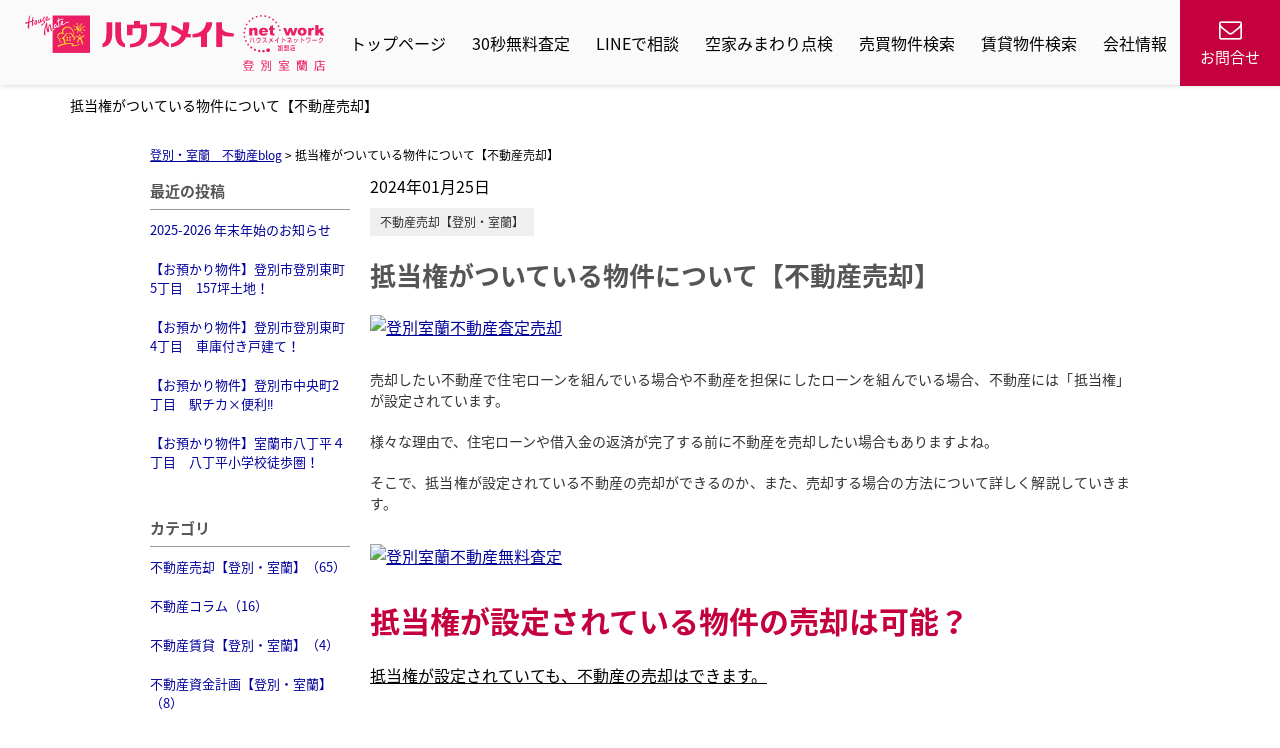

--- FILE ---
content_type: text/html; charset=UTF-8
request_url: https://daitaku.info/cms/slog/entry/11
body_size: 7639
content:
<!DOCTYPE html>
<html lang="ja">
<head>
<meta charset="UTF-8" />
<title>抵当権がついている物件について【不動産売却】</title>
<meta name="description" content="売却したい不動産で住宅ローンを組んでいる場合や不動産を担保にしたローンを組んでいる場合、不動産には「抵当権」・・・続き" />
<meta name="format-detection" content="telephone=no">

<link href="/js_com/lib/dojo/dijit/themes/claro/claro.css?1682154265" rel="stylesheet" type="text/css">
<link href="/css_com/lib/font-awesome/css/font-awesome.min.css?1682154264" rel="stylesheet" type="text/css">
<link href="/css_com/pc/common.css?1762407652" rel="stylesheet" type="text/css">
<link href="/css/layout.css?1740993025" rel="stylesheet" type="text/css">
<link href="/css/custom.css?1687475495" rel="stylesheet" type="text/css">
<link href="/css/responsive.css?1691568528" rel="stylesheet" type="text/css">

<script src="/js_com/lib/jquery/jquery.js?1682154265"></script>
<script src="/js_com/common.js?1682154265"></script>
<script src="/js_com/util.js?1682154265"></script>
<script src="/js_com/init.js?1682154265"></script>
<script>var relPath = "/";var sslUrl = "https://daitaku.info/";</script>
<meta property="og:url" content="https://daitaku.info/cms/slog/entry/11">
<meta property="og:type" content="article">
<meta property="og:title" content="抵当権がついている物件について【不動産売却】">
<meta property="og:description" content="売却したい不動産で住宅ローンを組んでいる場合や不動産を担保にしたローンを組んでいる場合、不動産には「抵当権」・・・続き">
<meta property="og:site_name" content="ハウスメイトネットワーク登別室蘭店">
<meta property="og:image" content="//image.estate.sesh.jp/image/view/filename/cse_3743_0_11_0_1653554079.jpg/w/600/h/600">

<link href="/img/favicon.ico" rel="shortcut icon" />
<!-- Google tag (gtag.js) -->
<script async src="https://www.googletagmanager.com/gtag/js?id=G-VS4KD5CRYD"></script>
<script>
  window.dataLayer = window.dataLayer || [];
  function gtag(){dataLayer.push(arguments);}
  gtag('js', new Date());

  gtag('config', 'G-VS4KD5CRYD');
</script>
</head>

<body class="claro">

<header>
    <div class="l-header">
        <div class="l-header__inner">
            <div class="l-header__logo">
                <a href="https://daitaku.info/"><img src="/img/logo.svg" alt="ハウスメイトネットワーク登別室蘭店"></a>
            </div>
            <div class="l-header__nav" id="bt-cms-nav">
                <ul>
        <li><a href="https://daitaku.info/">トップページ</a></li>
        <li><a href="https://daitaku.info/sell">30秒無料査定</a></li>
        <li><a target="_blank" href="https://lin.ee/dKr24OH">LINEで相談</a></li>
        <li><a href="https://daitaku.info/mimawari">空家みまわり点検</a></li>
        <li><a href="https://daitaku.info/estate/buy/index">売買物件検索</a></li>
        <li><a href="https://daitaku.info/estate/rent/index">賃貸物件検索</a></li>
        <li><a href="https://daitaku.info/cms/shop">会社情報</a></li>
    </ul>

            </div>
            <div class="l-header__inquiry--tel">
                <a href="tel:0143-84-1517"><i class="fa fa-phone u-mr-5"></i>0143-84-1517</a>
            </div>
            <div class="l-header__inquiry">  
                <a href="https://daitaku.info/index/inquiry"><i class="fa fa-envelope-o u-mb-5"></i><br>お問合せ</a>
            </div>
        </div>
        <div class="l-header__menu__button">
            <a href="javascript:;" id="js-header-menu-button"><i class="fa fa-bars"></i></a>
        </div>
    </div>
    <div class="l-header__sp-menu" id="js-header-menu">
        <ul>
        <li><a href="https://daitaku.info/">トップページ</a></li>
        <li><a href="https://daitaku.info/sell">30秒無料査定</a></li>
        <li><a target="_blank" href="https://lin.ee/dKr24OH">LINEで相談</a></li>
        <li><a href="https://daitaku.info/mimawari">空家みまわり点検</a></li>
        <li><a href="https://daitaku.info/estate/buy/index">売買物件検索</a></li>
        <li><a href="https://daitaku.info/estate/rent/index">賃貸物件検索</a></li>
        <li><a href="https://daitaku.info/cms/shop">会社情報</a></li>
    </ul>

        <div class="l-header__sp-menu--tel">
            <a href="tel:0143-84-1517"><i class="fa fa-phone u-mr-5"></i>0143-84-1517</a>
            <p>営業時間10：00～17：00</p>
        </div>
        <div class="l-header__sp-menu--mail">
            <a href="https://daitaku.info/index/inquiry"><span>CONTACT</span>お問合せ</a>
        </div>
    </div>
</header>
<h1 class="p-page-title">抵当権がついている物件について【不動産売却】</h1>

<script>
    $(function() {
        $('#js-header-menu-button').on('click', function() {
            $('#js-header-menu').toggleClass('__open');
        });
    });
</script>


<div class="contents layout_m clearfix">
    <div class="cont_main">
        <div class="breadcrumb">
    <ol itemscope="" itemtype="http://schema.org/BreadcrumbList">
        <li itemprop="itemListElement" itemscope="" itemtype="http://schema.org/ListItem">
            <a itemprop="item" href="https://daitaku.info/cms/slog/1"><span itemprop="name">登別・室蘭　不動産blog</span></a>
            <meta itemprop="position" content="1">
        </li>
        >
        <li>抵当権がついている物件について【不動産売却】</li>
    </ol>
</div>

<div class="cms__slog">
    <div class="_container">
        <div class="_left">
            <h2>最近の投稿</h2>
<div class="_left-list">
    <ul>
                <li><a href="https://daitaku.info/cms/slog/entry/100">2025-2026 年末年始のお知らせ</a></li>
                <li><a href="https://daitaku.info/cms/slog/entry/99">【お預かり物件】登別市登別東町5丁目　157坪土地！</a></li>
                <li><a href="https://daitaku.info/cms/slog/entry/98">【お預かり物件】登別市登別東町4丁目　車庫付き戸建て！</a></li>
                <li><a href="https://daitaku.info/cms/slog/entry/97">【お預かり物件】登別市中央町2丁目　駅チカ×便利‼</a></li>
                <li><a href="https://daitaku.info/cms/slog/entry/96">【お預かり物件】室蘭市八丁平４丁目　八丁平小学校徒歩圏！</a></li>
            </ul>
</div>

<h2>カテゴリ</h2>
<div class="_left-list">
    <ul>
                        <li><a href="https://daitaku.info/cms/slog/ctgry/1">不動産売却【登別・室蘭】（65）</a></li>
                        <li><a href="https://daitaku.info/cms/slog/ctgry/10">不動産コラム（16）</a></li>
                        <li><a href="https://daitaku.info/cms/slog/ctgry/9">不動産賃貸【登別・室蘭】（4）</a></li>
                        <li><a href="https://daitaku.info/cms/slog/ctgry/8">不動産資金計画【登別・室蘭】（8）</a></li>
                        <li><a href="https://daitaku.info/cms/slog/ctgry/7">空家対策【登別・室蘭】（19）</a></li>
                        <li><a href="https://daitaku.info/cms/slog/ctgry/6">不動産巡回点検【登別・室蘭】（18）</a></li>
                        <li><a href="https://daitaku.info/cms/slog/ctgry/5">不動産市場【登別・室蘭】（7）</a></li>
                        <li><a href="https://daitaku.info/cms/slog/ctgry/4">不動産購入【登別・室蘭】（15）</a></li>
                        <li><a href="https://daitaku.info/cms/slog/ctgry/3">お知らせ【登別・室蘭】（7）</a></li>
                        <li><a href="https://daitaku.info/cms/slog/ctgry/2">収益不動産【登別・室蘭】（9）</a></li>
                        <li><a href="https://daitaku.info/cms/slog/ctgry/11">不動産売却事例【登別・室蘭】（22）</a></li>
            </ul>
</div>

<h2>アーカイブ</h2>
<div class="_left-list">
    <ul>
                <li><a href="https://daitaku.info/cms/slog/month/1-202512">2025年12月（3）</a></li>
                <li><a href="https://daitaku.info/cms/slog/month/1-202511">2025年11月（2）</a></li>
                <li><a href="https://daitaku.info/cms/slog/month/1-202510">2025年10月（1）</a></li>
                <li><a href="https://daitaku.info/cms/slog/month/1-202509">2025年09月（1）</a></li>
                <li><a href="https://daitaku.info/cms/slog/month/1-202507">2025年07月（5）</a></li>
                <li><a href="https://daitaku.info/cms/slog/month/1-202504">2025年04月（1）</a></li>
                <li><a href="https://daitaku.info/cms/slog/month/1-202502">2025年02月（2）</a></li>
                <li><a href="https://daitaku.info/cms/slog/month/1-202501">2025年01月（1）</a></li>
                <li><a href="https://daitaku.info/cms/slog/month/1-202412">2024年12月（1）</a></li>
                <li><a href="https://daitaku.info/cms/slog/month/1-202410">2024年10月（1）</a></li>
                <li><a href="https://daitaku.info/cms/slog/month/1-202408">2024年08月（1）</a></li>
                <li><a href="https://daitaku.info/cms/slog/month/1-202407">2024年07月（9）</a></li>
                <li><a href="https://daitaku.info/cms/slog/month/1-202404">2024年04月（13）</a></li>
                <li><a href="https://daitaku.info/cms/slog/month/1-202403">2024年03月（20）</a></li>
                <li><a href="https://daitaku.info/cms/slog/month/1-202402">2024年02月（18）</a></li>
                <li><a href="https://daitaku.info/cms/slog/month/1-202401">2024年01月（14）</a></li>
                <li><a href="https://daitaku.info/cms/slog/month/1-202204">2022年04月（1）</a></li>
            </ul>
</div>        </div>

        <div class="_main">
            <div class="entry_detail">
                <div class="mB10">2024年01月25日</div>

                                <div class="mB20">
                                        <a class="_tag" href="https://daitaku.info/cms/slog/ctgry/1">不動産売却【登別・室蘭】</a>
                                    </div>
                
                <h2 class="entry_tit">抵当権がついている物件について【不動産売却】</h2>

                <div class="mB50">
                    <div class="main__layout _col-1 clearfix" data-cd="">
        <div class="_col ">
                <a  href="https://daitaku.info/index">
                                <img src="//image.estate.sesh.jp/image/view/filename/csep_3743_0_11_1_0_1653554022.jpg/w/760/h/760" alt="登別室蘭不動産査定売却" />
                            </a>
            </div>
    </div>


<div class="main__layout"><p style="font-size:14px; margin-top: 0px; margin-bottom: 20px; padding: 0px; text-align: justify; line-height: 1.5; color: rgb(51, 51, 51); font-family: Meiryo, メイリオ, "Hiragino Kaku Gothic Pro", "ヒラギノ角ゴ Pro W3", "ＭＳ Ｐゴシック", Verdana, sans-serif; background-color: rgb(255, 255, 255);">売却したい不動産で住宅ローンを組んでいる場合や不動産を担保にしたローンを組んでいる場合、不動産には「抵当権」が設定されています。</p><p style="font-size:14px; margin-top: 0px; margin-bottom: 20px; padding: 0px; text-align: justify; line-height: 1.5; color: rgb(51, 51, 51); font-family: Meiryo, メイリオ, "Hiragino Kaku Gothic Pro", "ヒラギノ角ゴ Pro W3", "ＭＳ Ｐゴシック", Verdana, sans-serif; background-color: rgb(255, 255, 255);">様々な理由で、住宅ローンや借入金の返済が完了する前に不動産を売却したい場合もありますよね。</p><p style="font-size:14px; margin-top: 0px; margin-bottom: 20px; padding: 0px; text-align: justify; line-height: 1.5; color: rgb(51, 51, 51); font-family: Meiryo, メイリオ, "Hiragino Kaku Gothic Pro", "ヒラギノ角ゴ Pro W3", "ＭＳ Ｐゴシック", Verdana, sans-serif; background-color: rgb(255, 255, 255);">そこで、抵当権が設定されている不動産の売却ができるのか、また、売却する場合の方法について詳しく解説していきます。</p></div>

<div class="main__layout _col-1 clearfix" data-cd="">
        <div class="_col ">
                <a  href="https://daitaku.info/estate/buy/appraise/input/sess/init">
                                <img src="//image.estate.sesh.jp/image/view/filename/csep_3743_0_11_21_0_1649381547.png/w/760/h/760" alt="登別室蘭不動産無料査定" />
                            </a>
            </div>
    </div>



<h2 class="tit">抵当権が設定されている物件の売却は可能？</h2>

<div class="main__layout"><u>抵当権が設定されていても、不動産の売却はできます。</u></div>

<div class="main__layout">できますが・・・まったく現実的ではありません。<br /><br />そもそも抵当権とは 、<span style="color: rgb(51, 51, 51); font-family: Meiryo, メイリオ, "Hiragino Kaku Gothic Pro", "ヒラギノ角ゴ Pro W3", "ＭＳ Ｐゴシック", Verdana, sans-serif;font-size:14px; text-align: justify; background-color: rgb(255, 255, 255);">万が一返済ができなくなってしまった際に、抵当権が設定された不動産が競売などにかけられ、金融機関などの抵当権者が他の債務者よりも優先して弁済が受けられる権利です。<br /><br />お金を貸す側が貸し倒れにならないように、不動産を担保にしてるのです。<br /><br />ですので、抵当権をきちんち外してから売却をするのが基本です。<br /><br />抵当権を外すためには、借入分の残債を完済する必要があります。 <br /><br />抵当権が設定されている場合のパターン３つです。 </span></div>

<div class="main__layout">
    <ul class="main__bullet-list">
                        <li>
            <i class="fa fa-check-square-o"></i>
            <span>自己資金で借入金返済→抵当権抹消→売却</span>
        </li>
                        <li>
            <i class="fa fa-check-square-o"></i>
            <span>売却代金で借入金返済→抵当権抹消→売却</span>
        </li>
                                                                                                                                                            </ul>
</div>


<h2 class="tit">自己資金で借入金を返済して売却</h2>

<div class="main__layout"><p style="font-size:14px; margin-top: 0px; margin-bottom: 20px; padding: 0px; text-align: justify; line-height: 1.5; color: rgb(51, 51, 51); font-family: Meiryo, メイリオ, "Hiragino Kaku Gothic Pro", "ヒラギノ角ゴ Pro W3", "ＭＳ Ｐゴシック", Verdana, sans-serif; background-color: rgb(255, 255, 255);">住宅ローンや借入金は残っているけれど、同じくらい貯蓄があり、既に手持ちの資金で借入金の返済ができる場合、先に住宅ローンや借入金をすべて返済してしまって不動産の売却を行うことができます。</p><p style="font-size:14px; margin-top: 0px; margin-bottom: 20px; padding: 0px; text-align: justify; line-height: 1.5; color: rgb(51, 51, 51); font-family: Meiryo, メイリオ, "Hiragino Kaku Gothic Pro", "ヒラギノ角ゴ Pro W3", "ＭＳ Ｐゴシック", Verdana, sans-serif; background-color: rgb(255, 255, 255);">例えば、借入金の返済間際や、住宅ローン控除などのためにあえて住宅ローンを組んでいる場合などにはこの状況に当てはまる可能性がありますね。</p><p style="font-size:14px; margin-top: 0px; margin-bottom: 20px; padding: 0px; text-align: justify; line-height: 1.5; color: rgb(51, 51, 51); font-family: Meiryo, メイリオ, "Hiragino Kaku Gothic Pro", "ヒラギノ角ゴ Pro W3", "ＭＳ Ｐゴシック", Verdana, sans-serif; background-color: rgb(255, 255, 255);">先に返済を行うことで、抵当権の抹消ができます。</p><p style="font-size:14px; margin-top: 0px; margin-bottom: 20px; padding: 0px; text-align: justify; line-height: 1.5; color: rgb(51, 51, 51); font-family: Meiryo, メイリオ, "Hiragino Kaku Gothic Pro", "ヒラギノ角ゴ Pro W3", "ＭＳ Ｐゴシック", Verdana, sans-serif; background-color: rgb(255, 255, 255);">そのため、抵当権が設定されていない不動産と同じように売却することができます。</p><p style="font-size:14px; margin-top: 0px; margin-bottom: 20px; padding: 0px; text-align: justify; line-height: 1.5; color: rgb(51, 51, 51); font-family: Meiryo, メイリオ, "Hiragino Kaku Gothic Pro", "ヒラギノ角ゴ Pro W3", "ＭＳ Ｐゴシック", Verdana, sans-serif; background-color: rgb(255, 255, 255);">住み替えなどで不動産の売却を検討されている場合、借入金があると、次の住宅ローンの借り入れが難しかったり、キャッシュフローとして厳しくなってしまう可能性があります。</p><p style="font-size:14px; margin-top: 0px; margin-bottom: 20px; padding: 0px; text-align: justify; line-height: 1.5; color: rgb(51, 51, 51); font-family: Meiryo, メイリオ, "Hiragino Kaku Gothic Pro", "ヒラギノ角ゴ Pro W3", "ＭＳ Ｐゴシック", Verdana, sans-serif; background-color: rgb(255, 255, 255);">次に住む家が決まっている場合は、先に返済をすべて終了させてしまうことで、心にゆとりを持って売却活動を行うことができます。<br /> <br /><u>急いで売却をする必要がないため、じっくりと売却活動を行うことができます。</u> </p></div>


<h2 class="tit">売却代金で借入金を返済</h2>

<div class="main__layout"><p style="font-size:14px; margin-top: 0px; margin-bottom: 20px; padding: 0px; text-align: justify; line-height: 1.5; color: rgb(51, 51, 51); font-family: Meiryo, メイリオ, "Hiragino Kaku Gothic Pro", "ヒラギノ角ゴ Pro W3", "ＭＳ Ｐゴシック", Verdana, sans-serif; background-color: rgb(255, 255, 255);">ほとんどの方が、手持ちの資金ですべての借入金を返済することができるというわけではありません。</p><p style="font-size:14px; margin-top: 0px; margin-bottom: 20px; padding: 0px; text-align: justify; line-height: 1.5; color: rgb(51, 51, 51); font-family: Meiryo, メイリオ, "Hiragino Kaku Gothic Pro", "ヒラギノ角ゴ Pro W3", "ＭＳ Ｐゴシック", Verdana, sans-serif; background-color: rgb(255, 255, 255);">例えば、マンションを35年ローンで購入して10年ほど経ち、戸建ての購入を検討しているような場合、残り25年分の借入金の残債を手持ち資金で一括で返済するのは難しいと思います。</p></div>

<div class="main__layout"><u>そのような場合は売却資金をそのまま返済原資とする「同時決済」が一般的です。</u></div>

<div class="main__layout"><p style="font-size:14px; margin-top: 0px; margin-bottom: 20px; padding: 0px; text-align: justify; line-height: 1.5; color: rgb(51, 51, 51); font-family: Meiryo, メイリオ, "Hiragino Kaku Gothic Pro", "ヒラギノ角ゴ Pro W3", "ＭＳ Ｐゴシック", Verdana, sans-serif; background-color: rgb(255, 255, 255);">まず、買主から売却金額を受け取り、金融機関に返済を行います。</p><p style="font-size:14px; margin-top: 0px; margin-bottom: 20px; padding: 0px; text-align: justify; line-height: 1.5; color: rgb(51, 51, 51); font-family: Meiryo, メイリオ, "Hiragino Kaku Gothic Pro", "ヒラギノ角ゴ Pro W3", "ＭＳ Ｐゴシック", Verdana, sans-serif; background-color: rgb(255, 255, 255);">次に金融機関から返済完了に伴い抵当権を抹消し、不動産の所有者の名義を買主の名前に変更する、という方法であれば、売却資金を住宅ローンの返済にあてることができます。</p></div>

<div class="main__layout">またもう１つの課題は<br /><br />「住み替え先が決まってから売却するのか」<br /><br />「売却が決まってから住み替え先を探すのか」<br /><br />順序だてです。 </div>

<div class="main__layout _col-1 clearfix" data-cd="">
        <div class="_col ">
                <a  href="https://daitaku.info/estate/buy/appraise/input/sess/init">
                                <img src="//image.estate.sesh.jp/image/view/filename/csep_3743_0_11_22_0_1649382183.png/w/760/h/760" alt="登別室蘭不動産査定売却" />
                            </a>
            </div>
    </div>



<h3 class="tit">引越ししてから不動産売却</h3>

<div class="main__layout"><p style="font-size:14px; margin-top: 0px; margin-bottom: 20px; padding: 0px; text-align: justify; line-height: 1.5; color: rgb(51, 51, 51); font-family: Meiryo, メイリオ, "Hiragino Kaku Gothic Pro", "ヒラギノ角ゴ Pro W3", "ＭＳ Ｐゴシック", Verdana, sans-serif; background-color: rgb(255, 255, 255);">住み替え先の住宅の購入を既に決めている場合のことを、不動産用語では「買い先行」と呼びます。</p><p style="font-size:14px; margin-top: 0px; margin-bottom: 20px; padding: 0px; text-align: justify; line-height: 1.5; color: rgb(51, 51, 51); font-family: Meiryo, メイリオ, "Hiragino Kaku Gothic Pro", "ヒラギノ角ゴ Pro W3", "ＭＳ Ｐゴシック", Verdana, sans-serif; background-color: rgb(255, 255, 255);">他にも、実家に引っ越すことが決まっている方もこちらの状況が近くなると言えます。</p><p style="font-size:14px; margin-top: 0px; margin-bottom: 20px; padding: 0px; text-align: justify; line-height: 1.5; color: rgb(51, 51, 51); font-family: Meiryo, メイリオ, "Hiragino Kaku Gothic Pro", "ヒラギノ角ゴ Pro W3", "ＭＳ Ｐゴシック", Verdana, sans-serif; background-color: rgb(255, 255, 255);">先に引っ越しを終えることができるので、売却したい物件を空室にして売却することができます。</p>空室の状態で売却活動を行えることは売主にとって有利です。 <br /><br /><span style="color: rgb(51, 51, 51); font-family: Meiryo, メイリオ, "Hiragino Kaku Gothic Pro", "ヒラギノ角ゴ Pro W3", "ＭＳ Ｐゴシック", Verdana, sans-serif;font-size:14px; text-align: justify; background-color: rgb(255, 255, 255);">やはり、購入者の目線で考えると、居住中の生活感溢れる状態よりは空室の方が購入後の生活をイメージしやすく、購入に対するモチベーションも高まります。早く売却したいのであれば、買い先行をおススメします。</span><span style="font-size:14px"> </span></div>

<div class="main__layout"><p style="font-size:14px; margin-top: 0px; margin-bottom: 20px; padding: 0px; text-align: justify; line-height: 1.5; color: rgb(51, 51, 51); font-family: Meiryo, メイリオ, "Hiragino Kaku Gothic Pro", "ヒラギノ角ゴ Pro W3", "ＭＳ Ｐゴシック", Verdana, sans-serif; background-color: rgb(255, 255, 255);">ただし、最大のデメリットは金銭面にあります。</p><p style="font-size:14px; margin-top: 0px; margin-bottom: 20px; padding: 0px; text-align: justify; line-height: 1.5; color: rgb(51, 51, 51); font-family: Meiryo, メイリオ, "Hiragino Kaku Gothic Pro", "ヒラギノ角ゴ Pro W3", "ＭＳ Ｐゴシック", Verdana, sans-serif; background-color: rgb(255, 255, 255);">特に、住み替え先の住宅でも住宅ローンを借り入れる予定の場合は、気を付けなくてはなりません。</p><p style="font-size:14px; margin-top: 0px; margin-bottom: 20px; padding: 0px; text-align: justify; line-height: 1.5; color: rgb(51, 51, 51); font-family: Meiryo, メイリオ, "Hiragino Kaku Gothic Pro", "ヒラギノ角ゴ Pro W3", "ＭＳ Ｐゴシック", Verdana, sans-serif; background-color: rgb(255, 255, 255);">売却が完了するまでの間、住み替え先の住宅のローンと売却したい物件の住宅ローンを二重で返済する期間が発生してしまいます。キャッシュフローとして問題ないか経済状況との相談が必要となります。</p><p style="font-size:14px; margin-top: 0px; margin-bottom: 20px; padding: 0px; text-align: justify; line-height: 1.5; color: rgb(51, 51, 51); font-family: Meiryo, メイリオ, "Hiragino Kaku Gothic Pro", "ヒラギノ角ゴ Pro W3", "ＭＳ Ｐゴシック", Verdana, sans-serif; background-color: rgb(255, 255, 255);">さらに、住み替え先の住宅ローンの借入可能額に、既に借りている住宅ローンの残債が影響を及ぼす可能性もあります。その場合は、自己資金の投入や、購入したい物件のグレードなどを下げる必要も出てきてしまいます。</p></div>


<h3 class="tit">不動産を売却してから住宅を探す</h3>

<div class="main__layout"><span style="color: rgb(51, 51, 51); font-family: Meiryo, メイリオ, "Hiragino Kaku Gothic Pro", "ヒラギノ角ゴ Pro W3", "ＭＳ Ｐゴシック", Verdana, sans-serif;font-size:14px; text-align: justify; background-color: rgb(255, 255, 255);">手持ちの不動産を売却してから住宅を売却してから住み替え先の住宅を購入する場合のことを、不動産用語では「売り先行」と呼びます。</span><br /><br />売り先行のメリットは資金のやりくりがしやすいことにあります。 <br /><br /><p style="font-size:14px; margin-top: 0px; margin-bottom: 20px; padding: 0px; text-align: justify; line-height: 1.5; color: rgb(51, 51, 51); font-family: Meiryo, メイリオ, "Hiragino Kaku Gothic Pro", "ヒラギノ角ゴ Pro W3", "ＭＳ Ｐゴシック", Verdana, sans-serif; background-color: rgb(255, 255, 255);">また、買い先行と異なり、二重ローンを抱える心配がありませんので、日々のキャッシュフローには余裕があります。</p><p style="font-size:14px; margin-top: 0px; margin-bottom: 20px; padding: 0px; text-align: justify; line-height: 1.5; color: rgb(51, 51, 51); font-family: Meiryo, メイリオ, "Hiragino Kaku Gothic Pro", "ヒラギノ角ゴ Pro W3", "ＭＳ Ｐゴシック", Verdana, sans-serif; background-color: rgb(255, 255, 255);">売り急ぐ必要がなく、希望価格で売却できるまでゆっくりと待つことができるのも、メリットと言えるでしょう。</p><p style="font-size:14px; margin-top: 0px; margin-bottom: 20px; padding: 0px; text-align: justify; line-height: 1.5; color: rgb(51, 51, 51); font-family: Meiryo, メイリオ, "Hiragino Kaku Gothic Pro", "ヒラギノ角ゴ Pro W3", "ＭＳ Ｐゴシック", Verdana, sans-serif; background-color: rgb(255, 255, 255);">デメリットとしては、住宅の引き渡しまでに、次の住宅が決まらなかった際の「仮住まい」の費用が発生してしまう可能性があります。</p><span style="background-color: rgb(255, 255, 255); color: rgb(51, 51, 51); font-family: Meiryo, メイリオ, "Hiragino Kaku Gothic Pro", "ヒラギノ角ゴ Pro W3", "ＭＳ Ｐゴシック", Verdana, sans-serif;font-size:14px; text-align: justify;">仮住まいに一旦入る場合は、引っ越し費用が2回かかってしまいます。ウィークリーマンションや、賃貸物件を借りる必要もありますので、一時的な費用が余計にかかってしまいます。</span><span style="font-size:14px"> </span></div>

<div class="main__layout"><u>そのあたりをうまくコントロールするために、売却も購入も１社の不動産会社で行うという考え方もあります。</u></div>

<div class="main__layout _col-1 clearfix" data-cd="">
        <div class="_col ">
                <a  href="https://daitaku.info/estate/buy/appraise/input/sess/init">
                                <img src="//image.estate.sesh.jp/image/view/filename/csep_3743_0_11_23_0_1649382225.jpg/w/760/h/760" alt="登別室蘭不動産" />
                            </a>
            </div>
    </div>


<div class="main__layout"><p style="font-size:14px; margin-top: 0px; margin-bottom: 20px; padding: 0px; text-align: justify; line-height: 1.5; color: rgb(51, 51, 51); font-family: Meiryo, メイリオ, "Hiragino Kaku Gothic Pro", "ヒラギノ角ゴ Pro W3", "ＭＳ Ｐゴシック", Verdana, sans-serif; background-color: rgb(255, 255, 255);">今回は抵当権がついた不動産の売却について解説しました。抵当権がついた不動産であっても、売却することができます。</p><p style="font-size:14px; margin-top: 0px; margin-bottom: 20px; padding: 0px; text-align: justify; line-height: 1.5; color: rgb(51, 51, 51); font-family: Meiryo, メイリオ, "Hiragino Kaku Gothic Pro", "ヒラギノ角ゴ Pro W3", "ＭＳ Ｐゴシック", Verdana, sans-serif; background-color: rgb(255, 255, 255);">不動産を手放したい理由は人それぞれです。まずは、自分がどのように売却を進めていきたいのか検討していきましょう。</p></div>

<div class="main__layout">不動産売却査定なら　有限会社大拓建設　登別市若山町4-32-1 </div>

                </div>

                                <div class="entry_pager">
                                        <div class="pager_lt">
                        <a href="https://daitaku.info/cms/slog/entry/12">
                                                        <img src="//image.estate.sesh.jp/image/view/filename/cse_3743_0_12_0_1653553652.png/w/50/h/50/sq/1" alt="あなたの不動産が売れない理由を徹底分析">
                                                        <span class="_title">あなたの不動産が売れない理由…</span>
                            <span class="_arrow"><i class="fa fa-angle-left"></i></span>
                        </a>
                    </div>
                                                            <div class="pager_rt">
                        <a href="https://daitaku.info/cms/slog/entry/10">
                                                        <img src="//image.estate.sesh.jp/image/view/filename/cse_3743_0_10_0_1653554608.jpg/w/50/h/50/sq/1" alt="【住宅売却】3,000万円特別控除">
                                                        <span class="_title">【住宅売却】3,000万円特…</span>
                            <span class="_arrow"><i class="fa fa-angle-right"></i></span>
                        </a>
                    </div>
                                    </div>
                            </div>
        </div>
    </div>
</div>
    </div>
</div>

<footer>
    <div class="footer">
        
        
                <div class="footer__list">
            <h2><i class="fa fa-search mR5"></i>駅から探す</h2>
            <ul class="clearfix">
                                <li><a href="https://daitaku.info/estate/buy/search/list/p/line-11104.station-1110416"><i class="fa fa-chevron-circle-right mR5"></i>室蘭駅</a></li>
                                <li><a href="https://daitaku.info/estate/buy/search/list/p/line-11104.station-1110420"><i class="fa fa-chevron-circle-right mR5"></i>東室蘭駅</a></li>
                                <li><a href="https://daitaku.info/estate/buy/search/list/p/line-11104.station-1110424"><i class="fa fa-chevron-circle-right mR5"></i>登別駅</a></li>
                            </ul>
        </div>
        
        <div class="footer__list clearfix">
            <h2><i class="fa fa-search mR5"></i>物件種別から探す</h2>
            <ul>
                <li><a href="https://daitaku.info/estate/buy/house/list"><i class="fa fa-chevron-circle-right mR5"></i>売買戸建</a></li>
<li><a href="https://daitaku.info/estate/buy/mansion/list"><i class="fa fa-chevron-circle-right mR5"></i>売買マンション</a></li>
<li><a href="https://daitaku.info/estate/buy/land/list"><i class="fa fa-chevron-circle-right mR5"></i>売買土地</a></li>
<li><a href="https://daitaku.info/estate/buy/business/list"><i class="fa fa-chevron-circle-right mR5"></i>売買事業用</a></li>
<li><a href="https://daitaku.info/estate/buy/bill/list"><i class="fa fa-chevron-circle-right mR5"></i>売買収益物件</a></li>

                <li><a href="https://daitaku.info/estate/rent/house/list"><i class="fa fa-chevron-circle-right mR5"></i>賃貸アパート・マンション・貸家</a></li>

            </ul>
        </div>

        <div class="footer__shopinfo clearfix">
            <div class="footer__shopinfo-logo">
                    <img src="//image.estate.sesh.jp/image/view/filename/csl_3743_0_0_1667435693.png/w/100/h/100" alt="ハウスメイトネットワーク登別室蘭店" />

            </div>
            <div class="footer__shopinfo-address">
                <h2>ハウスメイトネットワーク登別室蘭店</h2>
                <p>〒059-0033</p>
                <p>登別市栄町4丁目14番地4 </p>
            </div>
            <div class="footer__shopinfo-contact">
                <div class="clearfix">
                    <address>
                        <dl>
                            <dt>TEL</dt>
                            <dd>0143-84-1517</dd>
                        </dl>
                                            </address>
                </div>
                <div class="clearfix">
                    <dl>
                        <dt>定休日</dt>
                        <dd>土曜日・日曜日・祝日</dd>
                    </dl>
                </div>
                <div class="clearfix">
                    <dl>
                        <dt>営業時間</dt>
                        <dd>10：00～17：00</dd>
                    </dl>
                </div>
            </div>
        </div>
    </div>
    <nav>
        <div class="footer__nav">
            <div class="footer__nav-inner" id="bt-cms-footer-nav">
                <ul class="clearfix">
        <li><a  href="https://daitaku.info/">トップページ</a></li>
        <li><a  href="https://daitaku.info/cms/reform">施工事例</a></li>
        <li><a  href="https://daitaku.info/cms/staff">スタッフ紹介</a></li>
        <li><a  href="https://daitaku.info/cms/ques">よくある質問</a></li>
        <li><a  href="https://daitaku.info/sell">30秒無料査定</a></li>
        <li><a  href="https://daitaku.info/cms/slog/1">登別・室蘭　不動産…</a></li>
        <li><a  href="https://daitaku.info/cms/shop">店舗情報</a></li>
            <li><a href="https://daitaku.info/index/sitemap">サイトマップ</a></li>
    </ul>
            </div>
        </div>
    </nav>
</footer>

<div class="btn__page_top">
    <i class="fa fa-chevron-up"></i>
    <span>ページの先頭へ</span>
</div>


<div class="copyright"><small>Copyright &copy; ハウスメイトネットワーク登別室蘭店 All rights Reserved. powered by 不動産クラウドオフィス</small></div>
</body>
</html>


--- FILE ---
content_type: text/css
request_url: https://daitaku.info/css/custom.css?1687475495
body_size: 501
content:
@charset "UTF-8";

/* ━━━━━━━━━━━━━━━━

 ■初期化

━━━━━━━━━━━━━━━━ */

html > body {
    font-size: 16px;
}



/* ━━━━━━━━━━━━━━━━

 ■コンポーネント

━━━━━━━━━━━━━━━━ */


/*=================================

* システムパーツ

=================================*/

.main__layout {
    max-width: 1140px;
    margin: 0 auto 30px auto;
}

.main__staffList,
.main__link,
.main__newList,
.main__estList,
.main__estTxtList {
    width: 1140px;
    margin: 0 auto 30px auto;
    box-sizing: border-box;
}

.main__layout._col-2 ._col ._title,
.main__layout._col-3 ._col ._title {
    font-size: 20px;
}

.system-wrapper {
    max-width: 1140px;
    padding: 20px 0 30px 0;
    box-sizing: border-box;
}

.cms__slog {
    max-width: 1140px;
    margin: 0 auto;
}

.main__slide {
    max-width: 1140px;
    margin: 0 auto 30px auto;
}


/* ━━━━━━━━━━━━━━━━

 ■レイアウト

━━━━━━━━━━━━━━━━ */


/*=================================

* コンテンツ

=================================*/

.contents {
    padding: 20px 0 30px 0;
}

/*
    H2タイトル
================================*/
h2.tit {
    max-width: 1140px;
    margin: 0 auto 20px auto;
    font-weight: bold;
}

.tit__01,
.tit__02,
.tit__03,
.tit__04,
.tit__05,
.tit__06,
.tit__07,
.tit__08,
.tit__09,
.tit__10 {
    max-width: 1140px;
    margin: 0 auto 20px auto;
}

/* 店舗情報
======================= */
.footer__shopinfo-contact dt {
    width: 80px;
    padding: 0 1px 3px 1px;
}

--- FILE ---
content_type: text/css
request_url: https://daitaku.info/css/responsive.css?1691568528
body_size: 8711
content:
@charset "UTF-8";

/* ━━━━━━━━━━━━━━━━

 ■初期化

━━━━━━━━━━━━━━━━ */

body {
    font-family: 'Noto Sans Japanese', sans-serif;
    min-width: auto !important;
}



/* ━━━━━━━━━━━━━━━━

 ■ユーティリティ

━━━━━━━━━━━━━━━━ */

.u-mr-5 {
    margin-right: 5px !important;
}

.u-mr-10 {
    margin-right: 10px !important;
}

.u-ml-10 {
    margin-left: 10px !important;
}

.u-mb-0 {
    margin-bottom: 0 !important;
}

.u-mb-5 {
    margin-bottom: 5px !important;
}

.u-mb-10 {
    margin-bottom: 10px !important;
}

.u-mb-20 {
    margin-bottom: 20px !important;
}

.u-mb-30 {
    margin-bottom: 30px !important;
}

.u-mb-40 {
    margin-bottom: 40px !important;
}

.u-mb-50 {
    margin-bottom: 50px !important;
}

.u-pt-0 {
    padding-top: 0 !important;
}

.u-fc-red {
    color: #94003B;
}

.u-text-marker {
    background: linear-gradient(transparent 60%, #FFF799 60%);
}

.u-text-center {
    text-align: center;
}

.u-fs-h3 {
    font-size: 1rem;
}

@media screen and (min-width:768px) {
    .u-fs-h3 {
        font-size: 1.3rem;
    }
    
    .u-text-pc-center {
        text-align: center;
    }
}


/*=================================

* media

=================================*/
@media screen and (max-width:767px) {
    .u-hidden-sp {
        display: none;
    }
}

@media screen and (min-width:768px) {
    .u-hidden-pc {
        display: none;
    }
}



/* ━━━━━━━━━━━━━━━━

 ■コンポーネント

━━━━━━━━━━━━━━━━ */


/*=================================

* コンテナ

=================================*/

.c-block {
    margin: 0 auto;
    padding: 30px 0;
}

@media screen and (min-width:768px) {
    .c-block {
        max-width: 1140px;
    }
}

/*
　ボタン
================================*/
.c-btn {
    width: 90%;
    display: block;
    margin: 0 auto;
    padding: 10px 5px;
    text-decoration: none;
    text-align: center;
    border-radius: 30px;
    background-color: #4d4d4d;
}

.c-btn,
.c-btn:link,
.c-btn:visited {
    text-decoration: none;
    color: #FFF;
}

.c-btn:hover {
    opacity: 0.8;
}

@media screen and (min-width:768px) {
    .c-btn {
        width: 40%;
        padding: 8px 10px 10px 10px;
        font-size: 17px;
    }
}

/*
　プライマリボタン
================================*/
.c-btn--primary {
    width: 90%;
    display: block;
    padding: 20px 10px;
    margin: 0 auto;
    background-color: #c5003e;
    text-decoration: none;
    text-align: center;
}

.c-btn--primary,
.c-btn--primary:link,
.c-btn--primary:visited {
    text-decoration: none;
    color: #FFF;
}

.c-btn--primary:hover {
    background-color: #4d4d4d;
}

@media screen and (min-width:768px) {
    .c-btn--primary {
        width: 30%;
        font-size: 17px;
    }
}

/*
　セカンダリボタン
================================*/
.c-btn--secondary {
    width: 90%;
    display: block;
    padding: 20px 10px;
    margin: 0 auto;
    background-color: #040406;
    text-decoration: none;
    text-align: center;
}

.c-btn--secondary,
.c-btn--secondary:link,
.c-btn--secondary:visited {
    text-decoration: none;
    color: #FFF;
}

.c-btn--secondary:hover {
    background-color: #4d4d4d;
}

@media screen and (min-width:768px) {
    .c-btn--secondary {
        width: 30%;
        font-size: 17px;
    }
}

/*
　アウトラインボタン
================================*/
.c-button--outline {
    position: relative;
    display: block;
    width: 90%;
    margin: 0 auto;
    padding: 20px 10px;
    text-align: center;
    text-decoration: none;
    font-weight: bold;
    color: #c5003e;
    border: solid 1px #c5003e;
}

.c-button--outline::after {
    content: "";
    position: absolute;
    display: block;
    top: calc(50% - 6px);
    right: 20px;
    width: 10px;
    height: 10px;
    border-top: solid 3px #c5003e;
    border-right: solid 3px #c5003e;
    transform: rotate(45deg);
}

.c-button--outline,
.c-button--outline:link,
.c-button--outline:visited {
    text-decoration: none;
    color: #c5003e;
}

@media screen and (min-width:768px) {
    .c-button--outline {
        width: 380px;
        font-size: 17px;
    }

    .c-button--outline:hover {
        color: #ffffff;
        background-color: #c5003e;
    }
    
    .c-button--outline:hover::after {
        border-top-color: #ffffff;
        border-right-color: #ffffff;
    }
}

/*
　下線付き-01
================================*/
.c-title-border-01 {
    position: relative;
    font-size: 1.7rem;
    font-weight: bold;
    text-align: center;
    line-height: 1.4;
    width: 90%;
    margin: 0 auto 50px auto;
}

.c-title-border-01::after {
    content: '';
    display: block;
    position: absolute;
    width: 45px;
    left: calc(50% - 30px);
    bottom: -15px;
    border: 2px solid #c5003e;
    border-radius: 50px;
}

/* PC */
@media screen and (min-width:768px) {
    .c-title-border-01 {
        width: 100%;
        font-size: 2.3rem;
        line-height: 1.4;
        margin: 0 auto 70px auto;
    }
}



/* ━━━━━━━━━━━━━━━━

 ■レイアウト

━━━━━━━━━━━━━━━━ */

/*=================================

* ヘッダー

=================================*/
header {
    position: relative;
    width: 100%;
    height: 55px;
    margin: 0;
}

.l-header {
    position: fixed;
    display: flex;
    align-items: center;
    box-sizing: border-box;
    width: 100%;
    height: 55px;
    top: 0;
    padding: 5px 10px;
    background-color: rgba(250, 250, 250, 0.9);
    box-shadow: 0 0 6px rgb(0 0 0 / 20%);
    z-index: 1010;
}

.l-header__logo {
    max-width: 230px;
}

.l-header__logo a {
    display: block;
}

.l-header__logo img {
    display: block;
    width: 100%;
}

.l-header__nav {
    display: none;
}

.l-header__inquiry {
    display: none;
}

.l-header__inquiry--tel {
    display: none;
}

.l-header__menu__button {
    position: absolute;
    top: 50%;
    transform: translate(0, -50%);
    right: 15px;
    display: block;
}

.l-header__menu__button a {
    display: block;
    text-align: center;
    text-decoration: none;
    color: #1f2a34;
}

.l-header__menu__button i {
    font-size: 35px;
}

.l-header__sp-menu {
    position: fixed;
    top: 0;
    left: 0;
    width: 100%;
    height: 100%;
    padding: 72px 20px 65px 20px;
    transform: translateY(min(-100%,-1000px));
    transition: transform .5s;
    overflow-y: auto;
    background: #fefefe;
    z-index: 1000;
}

.l-header__sp-menu ul li {
    width: 100%;
    height: auto;
    border-top: 1px solid #919191;
}

.l-header__sp-menu ul li:last-child {
    border-bottom: 1px solid #919191;
}

.l-header__sp-menu ul li:hover {
    background: #747474;
}

.l-header__sp-menu ul li a {
    display: block;
    width: 100%;
    height: 3em;
    margin-left: 1em;
    text-decoration: none;
    line-height: 3em;
    font-size: 1em;
    color: #0b3c5d;
}

.l-header__sp-menu ul li a:hover {
    color: #fff;
}

.l-header__sp-menu--tel a,
.l-header__sp-menu--mail a {
    display: block;
    text-align: center;
}

.l-header__sp-menu--mail a:hover {
    background: #070d59;
}

.l-header__sp-menu--tel a {
    margin-top: 50px;
    text-decoration: none;
    line-height: 1;
    font-family: "Arial", 'Noto Sans Japanese', sans-serif;
    font-size: 32px;
    font-weight: bold;
    color: #c5003e;
}

.l-header__sp-menu--tel p {
    text-align: center;
    font-size: 16px;
    color: #5f5f5f;
}

.l-header__sp-menu--mail a {
    display: flex;
    flex-direction: column;
    width: 100%;
    max-width: 450px;
    margin: 30px auto;
    padding: 30px;
    text-decoration: none;
    font-size: 16px;
    color: #FFF;
    background-color: #c5003e;
    box-sizing: border-box;
}

.l-header__sp-menu--mail a span {
    font-weight: bold;
    font-size: 25px;
}

.l-header__sp-menu.__open {
    transform: translateY(0);
    transition: transform .5s;
}

.p-page-title {
    padding: 10px 8px;
    font-size: 13px;
}

@media print {
    .l-header__sp-menu {
        display: none;
    }
}

/* PC */
@media screen and (min-width:1250px) {
    header {
        height: 85px;
    }

    .l-header {
        display: block;
        height: 85px;
        padding: 0;
    }

    .l-header__inner {
        display: flex;
        justify-content: space-between;
        align-items: center;
        height: 100%;
    }

    .l-header__logo {
        max-width: clamp(200px, 300 / 1200 * 100vw, 300px);
        margin: 0 auto 0 25px;
    }

    .l-header__nav {
        display: block;
    }

    .l-header__nav ul {
        display: flex;
        align-items: center;
    }

    .l-header__nav li {
        padding: 10px 13px;
    }

    .l-header__nav li a {
        position: relative;
        display: inline-block;
        text-decoration: none;
        color: #000;
    }

    .l-header__nav li a::after {
        content: '';
        position: absolute;
        bottom: -4px;
        left: 0;
        width: 100%;
        height: 1px;
        transform: scale(0, 1);
        transform-origin: left top;
        transition: transform .3s;
        background: #333;
    }

    .l-header__nav li a:hover::after {
        transform: scale(1, 1);
    }

    .l-header__inquiry {
        display: flex;
        align-items: center;
        background-color: #c5003e;
    }

    .l-header__inquiry a {
        display: block;
        padding: 18px 20px;
        text-align: center;
        text-decoration: none;
        font-size: 15px;
        color: #FFF;
    }

    .l-header__inquiry:hover {
        background-color: #ee6f57;
    }

    .l-header__menu__button {
        display: none;
    }

    .l-header__inquiry i {
        font-size: 23px;
    }

    .p-page-title {
        max-width: 1140px;
        margin: 0 auto;
        padding: 10px 0;
        font-size: 14px;
    }
}

@media screen and (min-width:1600px) {
    .l-header__inquiry--tel {
        display: block;
        margin-right: 20px;
        margin-left: 5px;
    }

    .l-header__inquiry--tel a {
        text-decoration: none;
        font-size: 33px;
        color: #000;
        font-family: 'Century Gothic', "Arial", sans-serif;
    }
}



/*=================================

* メインビジュアル

=================================*/
.l-jumbotron {
    position: relative;
    margin: 0 auto 50px auto;
    height: 60vh;
}

.l-jumbotron__slide {
    width: 100%;
    height: 60vh;
    overflow: hidden;
}

.l-jumbotron__text {
    position: absolute;
    top: 8%;
    left: 50%;
    transform: translateX(-50%);
    -webkit-transform: translateX(-50%);
    -ms-transform: translateX(-50%);
    display: flex;
    flex-direction: column;
    justify-content: center;
    width: 83%;
    padding: 15px 5px;
    background-color: rgba(255, 255, 255, 0.8);
    text-align: center;
    box-sizing: border-box;
}

.l-jumbotron__text h1 {
    font-weight: 900;
    line-height: 1.15;
    color: #c5003e;
}

.l-jumbotron__text h1 span {
    font-size: clamp(50px, 55/768*100vw, 55px);
    font-style: normal;
    display: inline-block;
}

.l-jumbotron__text h1 em {
    display: inline-block;
    font-size: 60px;
    font-size: clamp(60px, 70/768*100vw, 70px);
    font-weight: 900;
    font-style: normal;
    font-family: "Arial", 'Noto Sans Japanese', sans-serif;
}

.l-jumbotron__text h2 {
    font-size: clamp(40px, 55/768*100vw, 55px);
    font-weight: 900;
    font-style: normal;
    margin-bottom: 20px;
}

.l-jumbotron__text h2 span {
    font-size: clamp(40px, 55/768*100vw, 55px);
}

.l-jumbotron__text h3 {
    font-size: 17px;
    line-height: 1.4;
    font-weight: bold;
}

/* PC */
@media screen and (min-width:768px) {
    .l-jumbotron {
        height: 600px;
    }
    
    .l-jumbotron__slide {
        height: 600px;
    }

    .l-jumbotron__text {
        transform: none;
        top: 0;
        left: 45%;
        width: 45%;
        height: 100%;
        padding: 0;
    }

    .l-jumbotron__text h1 span {
        font-size: clamp(55px, 96/1140*100vw, 96px);
    }

    .l-jumbotron__text h1 em {
        font-size: clamp(75px, 125/1140*100vw, 125px);
    }

    .l-jumbotron__text h2 {
        font-size: clamp(30px, 65/1140*100vw, 65px);
        font-weight: 900;
        font-style: normal;
        line-height: 1.2;
        margin-bottom: 30px;
    }

    .l-jumbotron__text h2 span {
        font-size: clamp(35px, 80/1140*100vw, 80px);
    }

    .l-jumbotron__text h3 {
        font-size: clamp(18px, 27/1140*100vw, 27px);
    }
}

/* PC */
@media screen and (min-width:1200px) {
    .l-jumbotron__text {
        left: 50%;
    }
}

/* PC */
@media screen and (min-width:1500px) {
    .l-jumbotron__text {
        left: 54%;
        width: max(550px, 30%);
    }
}


/*=================================

* セクション

=================================*/

.l-section {
    padding: 50px 0;
}

.l-section.l-section--gray {
    background: #F5F5F5;
}

.l-section.l-section--yellow {
  background: #fbf9ee;
}

.l-section__container {
    padding: 0 8px;
}

/* PC */
@media screen and (min-width:768px) {
    .l-section {
        padding: 80px 0;
    } 

    .l-section__container {
        max-width: 1140px;
        margin: 0 auto;
        padding: 0;
    }
}


/*=================================

* プロジェクト

=================================*/

/*
　ページタイトル
================================*/
.c-page-title-01 {
    position: relative;
    width: 100%;
    height: 150px;
    background-repeat: no-repeat;
    background-position: 50% 50%;
    background-size: cover;
    margin: 0 auto 30px auto;
}

.c-page-title-01__buy {
    background-image: url(../img/page-title__buy.jpg);
}

.c-page-title-01__rent {
    background-image: url(../img/page-title__rent.jpg);
}

.c-page-title-01::before {
    position: absolute;
    left: 0;
    right: 0;
    top: 0;
    bottom: 0;
    content: '';
    background-color: rgba(29, 39, 49, 0.6);
}

.c-page-title-01 h1 {
    position: absolute;
    top: 50%;
    left: 50%;
    margin-right: -50%;
    transform: translate(-50%, -50%);
    text-align: center;
    color: #FFF;
    line-height: 1.4;
    font-size: 27px;
    font-weight: bold;
    text-shadow: 2px 2px 3px #000;
}

/* PC */
@media screen and (min-width:768px) {
    .c-page-title-01 {
        height: 300px;
        margin: 0 auto 80px auto;
    }
    
    .c-page-title-01 h1 {
        font-size: 60px;
    }
}


/*
　物件情報-01
================================*/
.c-estate-list-col3-01 li,
.c-estate-list-col3-01--gray li {
    position: relative;
    margin-bottom:50px;
}

/* テキスト部分の背景：白色 */
.c-estate-list-col3-01 li {
    background-color: #fff;
}

/* テキスト部分の背景：灰色 */
.c-estate-list-col3-01--gray li {
    background-color: #f5f5f5;
}
            
.c-estate-list-col3-01 a,
.c-estate-list-col3-01--gray a {
    display: block;
    text-decoration: none;
    color: #333;
}
                
.c-estate-list-col3-01__image {
    position: relative;
}

.c-estate-list-col3-01__image img:last-of-type {
    display: block;
    width: 100%;
    height: 250px;
    object-fit: cover;
}
    
.c-estate-list-col3-01__label {
    display: inline-block;
    position: absolute;
    bottom: 0;
    left: 0;
    padding: 5px 10px;
    color: #fff;
    background-color: rgba(0, 0, 0, 0.7);
}

.c-estate-list-col3-01__price {
    font-size: 20px;
    font-weight: bold;
    line-height: 1.3;
}

.c-estate-list-col3-01__price span {
    margin-left: 2px;
    font-size: 17px;
}
    
.c-estate-list-col3-01__textarea {
    padding: 20px;
}
                    
.c-estate-list-col3-01__type {
    display: inline-block;
    margin-bottom: 10px;
    padding: 3px 10px;
    line-height: 1.6;
    font-size: 14px;
    color: #FFF;
    background-color: #c5003e;
}

.c-estate-list-col3-01__address,
.c-estate-list-col3-01__name {
    margin-bottom: 10px;
    font-weight: bold;
}

.c-estate-list-col3-01__name {
    font-size: 17px;
}

.c-estate-list-col3-01__access {
    margin-bottom: 10px;
    font-size: 15px;
}
                        
.c-estate-list-col3-01__catchcopy {
    display: -webkit-box;
    -webkit-box-orient: vertical;
    -webkit-line-clamp: 2;
    overflow: hidden;
    text-align: left;
    font-size: 15px;
    color: #c5003e;
}

/* PC */
@media screen and (min-width:768px) {
    .c-estate-list-col3-01,
    .c-estate-list-col3-01--gray {
        display: flex;
        justify-content: space-between;
        flex-wrap: wrap;
    }

    .c-estate-list-col3-01::after,
    .c-estate-list-col3-01--gray::after {
        content: '';
        display: block;
        width: 30%;
    }

    .c-estate-list-col3-01 li,
    .c-estate-list-col3-01--gray li {
        width: 30%;
        margin: 0 0 50px 0;
    }

    .c-estate-list-col3-01 a:hover,
    .c-estate-list-col3-01--gray a:hover {
        opacity: 0.6;
    }

    .c-estate-list-col3-01__price {
        font-size: 22px;
    }

    .c-estate-list-col3-01__price span {
        font-size: 18px;
    }
}


/*=================================

* 見回り点検サポート

=================================*/

/*
　ページタイトル
================================*/
.c-page-title-02 {
    position: relative;
    height: 250px;
    margin-bottom: 35px;
}

.c-page-title-02::before {
    position: absolute;
    content: '';
    top: 35px;
    left: 0;
    width: 90%;
    height: 250px;
    background: #c5003e;
}

.c-page-title-02__img {
    position: relative;
    width: 90%;
    height: 100%;
    margin-left: auto;
    background: url(../img/page-title__mimawari.jpg) no-repeat center top 80% / cover;
}

.c-page-title-02__img::before {
    position: absolute;
    content: '';
    top: 0;
    right: 0;
    bottom: 0;
    left: 0;
    background-color: rgba(31, 31, 31, 0.7);
}

.c-page-title-02__img img {
    display: block;
    width: 100%;
    height: 100%;
    object-fit: cover;
}

.c-page-title-02__text {
    position: absolute;
    top: 50%;
    left: 50%;
    transform: translate(-50%, -50%);
    width: 80%;
    color: #FFF;
    text-align: center;
}

.c-page-title-02__text ul {
    display: flex;
    justify-content: center;
    margin-bottom: 12px;
}

.c-page-title-02__text ul li {
    background: #c5003e;
    border-radius: 30px;
    padding: 4px 28px;
}

.c-page-title-02__text ul li:first-child {
    margin-right: 10px;
}

.c-page-title-02 p {
    font-size: clamp(20px, 36 / 767 * 100vw, 40px);
    font-weight: bold;
}

.c-page-title-02 h2 {
    font-size: clamp(25px, 32 / 767 * 100vw, 32px);
    font-weight: bold;

}
.c-page-title-02 span {
    font-size: clamp(32px, 45 / 767 * 100vw, 45px);
    font-weight: 900;
}

/* PC */
@media screen and (min-width:768px) {
    .c-page-title-02 {
        height: 450px;
        margin-bottom: 100px;
    }

    .c-page-title-02::before {
        height: 450px;
        top: 60px;
    }

    .c-page-title-02__text ul li {
        padding: 4px 22px;
    }

    .c-page-title-02 p {
        font-size: 42px;
    }

    .c-page-title-02 h2 {
        font-size: clamp(52px, 65 / 1140 * 100vw, 65px);
    }

    .c-page-title-02 span {
        font-size: clamp(70px, 88 / 1140 * 100vw, 88px);
    }
}

/*
　サブビジュアル直下
================================*/
.c-catchcopy-bg-01 {
    margin-bottom: 30px;
    padding: 15px;
    background: #c5003e;
    text-align: center;
}

.c-catchcopy-bg-01 h2 {
    font-size: clamp(26px, 32/768*100vw, 32px);
    color: #fff;
    font-weight: bold;
    line-height: 1.5;
}

.c-catchcopy-bg-01 p {
    font-size: clamp(22px, 26 / 767 * 100vw, 26px);
    color: #fff;
    font-weight: bold;
}

/* PC */
@media screen and (min-width: 768px) {
    .c-catchcopy-bg-01 {
        margin-bottom: 50px;
        padding: 30px 0;
        text-align: center;
    }
    .c-catchcopy-bg-01 h2 {
        font-size: clamp(32px, 50 /1140 * 100vw, 50px);
        letter-spacing: 0.05em;
    }

    .c-catchcopy-bg-01 p {
        font-size: clamp(26px, 32 / 1140 * 100vw, 32px);
    }
}

/*
　お悩み
================================*/
.c-trouble-02 {
    position: relative;
    padding-top: 50px;
    padding-bottom: 50px;
    background: url(../img/trouble-02__bg.jpg) no-repeat center center/cover;
}

.c-trouble-02::before {
    position: absolute;
    content: "";
    top: 0;
    right: 0;
    bottom: 0;
    left: 0;
    background-color: rgba(25, 53, 91, 0.7);
}

.c-trouble-02 h2 {
    position: relative;
    text-align: center;
    font-weight: bold;
    font-size: clamp(20px, 4vw, 36px);
    color: #fff;
}

.c-trouble-02__list li {
    margin-top: 20px;
    padding: 20px 0;
    border-radius: 10px;
    text-align: center;
    line-height: 1.1;
    background: #fff;
    opacity: 0.8;
    font-weight: 900;
    font-size: clamp(15px, 2vw, 25px);
}

.c-trouble-02__list li:first-child {
    margin-top: 30px;
}

/* PC */
@media screen and (min-width:768px) {
    .c-trouble-02 {
        padding-top: 80px;
        padding-bottom: 80px;
    }

    .c-trouble-02 h2 {
        font-size: clamp(35px, 4vw, 45px);
    }

    .c-trouble-02__list {
        display: flex;
        justify-content: space-between;
        flex-wrap: wrap;
        margin-top: 10px;
    }

    .c-trouble-02__list li {
        width: 48%;
        margin-top: 50px;
        padding: 27px 0;
        font-size: clamp(18px, 2vw, 25px);
    }

    .c-trouble-02__list li:first-child {
        margin-top: 50px;
    }
}

/*
　解決策
================================*/
.p-mimawari__solution h2 {
    width: 90%;
    text-align: center;
    color: #333;
    font-size: clamp(20px, 4vw, 36px);
    font-weight: bold;
    margin: 0 auto 30px auto;
    padding: 0;
    background-color: transparent !important;
}

.p-mimawari__solution__list {
    display: flex;
    flex-wrap: wrap;
    justify-content: center;
    padding: 10px 0 30px;
}

.p-mimawari__solution__list li {
    color: #fff;
    font-size: clamp(15px, 2vw, 25px);
    font-weight: bold;
    text-align: center;
    background: #19355b;
    border-radius: 10px;
    padding: 10px;
    width: 45%;
}

.p-mimawari__solution__list li:nth-child(even) {
    margin-left: 20px;
}

.p-mimawari__solution__list li:not(:last-child) {
    margin-bottom: 20px;
}

.p-mimawari__solution__list__text {
    font-size: clamp(14px, 18 / 767 * 100vw, 18px);
    font-weight: bold;
    text-align: center;
    margin-bottom: 30px;
}

.p-mimawari__solution__text {
    text-align: center;
    background: #c5003e;
    padding: 30px 0;
}

.p-mimawari__solution__text p {
    color: #fff;
    font-size: clamp(20px, 26 / 767 * 100vw, 26px);
    font-weight: bold;
}

@media screen and (min-width: 768px) {
    .p-mimawari__solution h2 {
        width: 100%;
        margin: 0 auto 20px auto;
        font-size: clamp(35px, 4vw, 45px);
    }

    .p-mimawari__solution__list {
        display: flex;
        flex-wrap: wrap;
        justify-content: center;
        padding: 30px 0 50px;
    }

    .p-mimawari__solution__list li {
        color: #fff;
        font-size: clamp(18px, 2vw, 25px);
        font-weight: bold;
        text-align: center;
        background: #19355b;
        border-radius: 10px;
        padding: 10px;
        width: 20%;
    }

    .p-mimawari__solution__list li:not(:first-child) {
        margin-left: 20px;
    }

    .p-mimawari__solution__list li:not(:last-child) {
        margin-bottom: 0;
    }

    .p-mimawari__solution__list li:nth-child(-n+4) {
        margin-bottom: 20px;
    }

    .p-mimawari__solution__list__text {
        font-size: 22px;
        font-weight: bold;
        text-align: center;
        margin-bottom: 50px;
    }

    .p-mimawari__solution__text {
        text-align: center;
        background: #c5003e;
        padding: 30px 0;
    }

    .p-mimawari__solution__text p {
        color: #fff;
        font-size: clamp(26px, 32 / 1140 * 100vw, 32px);
        font-weight: bold;
    }
}

/*
　空き家・空き地問題とは
================================*/

/*
　付箋風見出し
================================*/
.c-title-label-01 {
    font-size: 1.2rem;
    font-weight: bold;
    background-color: #f8f8f8;
    border-left: 15px solid #c5003e;
    margin: 0 0 24px 0;
    padding: 15px 10px;
}

/* PC */
@media screen and (min-width:768px) {
    .c-title-label-01 {
        font-size: 36px;
        padding: 11px 10px 11px 20px;
        letter-spacing: 0.04em;
    }
}

/*
　特徴（交互）-02
================================*/
.c-feature-swap-02__inner {
    padding: 0 8px;
}

.c-feature-swap-02__card {
    margin-bottom: 50px;
}

.c-feature-swap-02__card__img { 
    position: relative;
    width: 100%;
    max-height: 350px;
}

.c-feature-swap-02__card__img:before {
    content:"";
    display: block;
    padding-top: 51.22%
}

.c-feature-swap-02__card__img img {
    position: absolute;
    top:50%;
    left: 50%;
    transform: translate(-50%, -50%);
    width: 100%;
    height: 100%;
    object-fit: cover;
}

.c-feature-swap-02__card__text h3 {
    padding: 20px 0;
    text-align: center;
    color: #1b1464;
}

.c-feature-swap-02__card__text p {
    font-size: clamp(14px, 4vw, 16px);
    margin-bottom: 20px;
}

/* PC */
@media screen and (min-width: 768px) {
    .c-feature-swap-02 {
        overflow: hidden;
    }

    .c-feature-swap-02__inner {
        max-width: 1140px;
        margin: 0 auto;
        padding: 0;
    }

    .c-feature-swap-02 ul {
        margin-top: 60px;
    }

    .c-feature-swap-02__card {
        display: flex;
    }

    .c-feature-swap-02__flex-reverse {
        flex-direction: row-reverse;
    }

    .c-feature-swap-02__outside--right {
        flex: 1;
    }

    .c-feature-swap-02__outside--left {
        flex: 1;
    }

    .c-feature-swap-02__card__img {
        width: 50%;
        max-height: 382px;
    }

    .c-feature-swap-02__card__text {
        box-sizing: border-box;
        width: 50%;
        padding: 0 30px;
    }

    .c-feature-swap-02__card__text h3 {
        padding: 0 0 30px;
        text-align: left;
        font-size: clamp(24px, 3vw, 25px);
        font-weight: 600;
    }

    .c-feature-swap-02__card__text p {
        line-height: 1.9;
    }
}

/*
　空き家・空き地が引き起こすトラブル
================================*/
/*
　特徴（３カラム）-04
================================*/
.c-feature-col3-04__cards {
    width: 95%;
    display: block;
    margin: 50px auto 0 auto;
}

.c-feature-col3-04__card {
    position: relative;
    background: #fff;
    border-radius: 20px;
    width: 100%;
    margin-bottom: 20px;
    overflow: hidden;
    box-shadow: 0 0 5px 1px rgba(118, 118, 118, 0.2);
    padding: 20px 14px;
    box-sizing: border-box;
}

.c-feature-col3-04__card__title {
    margin-bottom: 20px;
}

.c-feature-col3-04__card h3 {
    color: #1b1464;
    font-size: 23px;
    font-weight: bold;
    margin-bottom: 15px;
}

/* PC */
@media screen and (min-width:800px) {
    .c-feature-col3-04__cards {
        width: 100%;
        display: flex;
        justify-content: space-between;
        flex-wrap: wrap;
    }

    .c-feature-col3-04__cards::after {
        content: '';
        display: block;
        width: 49%;
    }

    .c-feature-col3-04__card {
        width: 49%;
        margin-bottom: 30px;
        padding: 30px;
    }

    .c-feature-col3-04__card h3 {
        font-size: clamp(22px, 2vw, 25px);
    }
}

.p-mimawari__trouble__head{
    color: #fff;
    font-size: 26px;
    font-weight: bold;
    text-align: center;
    display: block;
    margin-top: 24px;
    margin-bottom: 70px;
    position: relative;
}

.p-mimawari__trouble__head::before {
    content: "";
    position: absolute;
    top: 0;
    left: 50%;
    transform: translateX(-50%);
    width: 0;
    height: 0;
    border-style: solid;
    border-width: 60px 95px 0 95px;
    border-color: #1b1464 transparent transparent transparent;
    z-index: -999;
}

.p-mimawari__trouble__sekinin {
    margin-bottom: 20px;
}

.p-mimawari__trouble__title {
    font-size: clamp(20px, 32 / 1140 * 100vw, 32px);
    font-weight: bold;
    text-align: center;
    margin-bottom: 14px;
}

.p-mimawari__trouble__title span {
    color: #c5003e;
}

/* PC */
@media screen and (min-width: 768px) {
    .p-mimawari__trouble__head{
        font-size: 40px;
    }

    .p-mimawari__trouble__head::before {
        border-width: 100px 130px 0 130px;
    }

    .p-mimawari__trouble__title {
        font-size: clamp(26px, 32 / 1140 * 100vw, 32px);
    }
}

/*
　誘導型-01
================================*/
.c-title-induction-01 {
    width: 100%;
    padding-bottom: 35px;
    box-sizing: content-box;
    clip-path: polygon(0 0, 100% 0, 100% 75%, 50% 100%, 0 75%, 0 0);
    background-color: #c5003e;
}

.c-title-induction-01__inner {
    display: flex;
    align-items: center;
    align-content: flex-start;
    justify-content: center;
    width: 90%;
    margin: 0 auto;
    padding: 4% 0 2% 0;
}

.c-title-induction-01__inner h2 {
    text-align: center;
    font-size: clamp(17px, 20 / 767 * 100vw, 20px);
    font-weight: bold;
    color: #fff;
    line-height: 1.4;
}

.c-title-induction-01 span {
    font-size: 24px;
    font-weight: 900;
    color: #fff;
}

/* PC */
@media screen and (min-width:768px) {
    .c-title-induction-01__inner {
        max-width: 1140px;
        padding: 25px 0 20px 0;
    }

    .c-title-induction-01__inner h2 {
        line-height: 1.3;
        font-size: clamp(36px, 2vw, 40px);
    }

    .c-title-induction-01__inner span {
        font-size: clamp(40px, 5vw, 53px);
    }
}

/*
　空き家・空き地見まわり点検サポートとは
================================*/
/*
　物件種別バナー（1カラム）-01
================================*/
.p-mimawari__service__text {
    margin-bottom: 24px;
}

.c-banner-col5-01 {
    width: 95%;
    margin: 0 auto 30px auto;
}

.c-banner-col5-01__item {
    position: relative;
    width: 100%;
    height: 150px;
    margin-bottom: 15px;
    border-radius: 10px;
    overflow: hidden;
}

.c-banner-col5-01__item a {
    position: absolute;
    top: 0;
    left: 0;
    width: 100%;
    height: 100%;
}

.c-banner-col5-01__item01 {
    background: url(../img/mimawari__support--01.jpg) no-repeat bottom 15% center / cover;
}

.c-banner-col5-01__item02 {
    background: url(../img/mimawari__support--02.jpg) no-repeat center center / cover;
}

.c-banner-col5-01__item03 {
    background: url(../img/mimawari__support--03.jpg) no-repeat center center / cover;
}

.c-banner-col5-01__item04 {
    background: url(../img/mimawari__support--04.jpg) no-repeat center center / cover;
}

.c-banner-col5-01__item05 {
    background: url(../img/mimawari__support--05.jpg) no-repeat center center / cover;
}

.c-banner-col5-01__item06 {
    background: url(../img/mimawari__support--06.jpg) no-repeat center center / cover;
}

.c-banner-col5-01__item img {
    width: 100%;
    height: 100%;
}

.c-banner-col5-01__item::before {
    position: absolute;
    content: "";
    width: 100%;
    height: 22%;
    bottom: 0;
    background: #c5003e;
}

.c-banner-col5-01__text {
    position: absolute;
    bottom: 8px;
    left: 8px;
}

.c-banner-col5-01__text h3 {
    font-size: 15px;
    color: #fff;
    line-height: 1;
    font-weight: bold;
}

/* PC */
@media screen and (min-width:768px) {
    .c-banner-col5-01 {
        display: flex;
        flex-wrap: wrap;
        justify-content: space-between;
        margin: 0 auto 30px auto;
        width: 100%;
    }

    .c-banner-col5-01__item01 {
        background: url(../img/mimawari__support--01.jpg) no-repeat bottom center / cover;
    }

    .c-banner-col5-01__item {
        width: 32%;
        height: 200px;
        margin-bottom: 20px;
    }

    .c-banner-col5-01__item::before {
        height: 25%;
    }

    .c-banner-col5-01__text {
        bottom: 14px;
        left: 13px;
    }

    .c-banner-col5-01__text h3 {
        font-size: clamp(17px, 20/1140*100vw, 20px);
    }
}

/*
　CTAボタン
================================*/
.p-mimawari__button a {
    display: block;
    max-width: 350px;
    margin: 0 auto;
    padding: 20px 10px;
    font-size: 18px;
    font-weight: bold;
    text-decoration: none;
    text-align: center;
    color: #fff;
    background-color: #1b1464;
}

.p-mimawari__button a i {
    margin-left: 15px;
    font-size: 20px;
    font-weight: bold;
}

.p-mimawari__button a:hover {
    background-color: #4d4d4d;
}

/* PC */
@media screen and (min-width:768px) {
    .p-mimawari__button a {
        font-size: 22px;
        margin: 0 auto;
    }

    .p-mimawari__button a i {
        font-size: 26px;
    }
}

/*
　コンタクト
================================*/
.c-contact-09 {
    padding: 30px 0;
    background: #19355b;
    text-align: center;
}

.c-contact-09__lead {
    color: #fff;
    text-align: left;
    padding: 0 15px;
}

.c-contact-09__lead h3 {
    margin-top: 15px;
    font-size: clamp(20px, 3vw, 24px);
    font-weight: 900;
    text-align: center;
    line-height: 1.5;
}

.c-contact-09__tel, 
.c-contact-09__mail {
    margin-top: 20px;
}

.c-contact-09__tel p, 
.c-contact-09__mail p {
    position: relative;
    width: 80%;
    margin: 0 auto -32px;
    padding: 3px 0;
    color: #000;
    border-radius: 20px;
    font-size: clamp(18px, 5vw, 22px);
    font-weight: bold;
    background: #fff;
    z-index: 10;
}

.c-contact-09__tel p {
    border: 3px solid #c5003e;
}

.c-contact-09__mail p {
    border: 3px solid #f29600;
}

.c-contact-09__inner a {
    text-decoration: none;
}

.c-contact-09__tel a, 
.c-contact-09__mail a {
    display: block;
    width: 100%;
    height: 80px;
    padding-top: 12px;
    line-height: 90px;
    border-radius: 5px;
    font-size: 25px;
    color: #fff;
}

.c-contact-09__tel a {
    font-size: 33px;
    font-weight: bold;
    background: #c5003e;
    font-family: "Arial", sans-serif;
}

.c-contact-09__mail a {
    font-weight: bold;
    background: #f29600;
}

.c-contact-09__tel a:hover, 
.c-contact-09__mail a:hover {
    opacity: 0.8;
}

.c-contact-09__time {
    margin-top: 20px;
    color: #fff;
}

.c-contact-09__time p {
    font-size: 16px;
    font-weight: bold;
}

/* PC */
@media screen and (min-width:768px)  {
    .c-contact-09 {
        padding: 50px 0;
    }

    .c-contact-09__lead {
        text-align: center;
        padding: 0;
    }

    .c-contact-09__lead h3 {
        margin-top: 5px;
        font-size: clamp(25px, 3vw, 35px);
    }

    .c-contact-09__inner {
        display: flex;
        justify-content: space-between;
        margin-top: 50px;
    }

    .c-contact-09__tel, 
    .c-contact-09__mail {
        width: 48%;
        margin-top: 0;
    }

    .c-contact-09__tel p, 
    .c-contact-09__mail p {
        font-size: 22px;
    }

    .c-contact-09__tel a, 
    .c-contact-09__mail a {
        height: 110px;
        line-height: 120px;
    }

    .c-contact-09__tel a {
        font-size: clamp(40px, 5vw, 57px);
    }

    .c-contact-09__mail a {
        font-size: clamp(30px, 3vw, 36px);
    }

    .c-contact-09__time {
        margin-top: 30px;
    }

    .c-contact-09__time p {
        font-size: 24px;
    }
}

/*
　みまわり点検に関するお役立ち情報
================================*/
.c-blog-list-02 {
    margin-bottom: 40px;
}

.c-blog-list-02 li {
    max-width: 400px;
    margin: 0 auto 50px auto;
}

.c-blog-list-02 li:last-child {
    border-bottom: none;
}

.c-blog-list-02 li a {
    display: block;
    text-decoration: none;
}

.c-blog-list-02__image {
    margin-bottom: 15px;
}

.c-blog-list-02__image img {
    display: block;
    width: 100%;
    max-width: 400px;
    height: 200px;
    object-fit: cover;
    margin: 0 auto;
}

.c-blog-list-02__content {
    margin-bottom: 15px;
    padding: 0 8px;
}

.c-blog-list-02__content__date {
    color: #666;
}

.c-blog-list-02__content__title {
    display: inline-block;
    margin-bottom: 5px;
    font-size: 20px;
    font-weight: bold;
    color: #c5003e;
    font-weight: bold;
}

.c-blog-list-02__content__text {
    display: -webkit-box;
    -webkit-box-orient: vertical;
    -webkit-line-clamp: 5;
    overflow: hidden;
    color: #333;
}

.c-blog-list-02__tag {
    margin-bottom: 15px;
    padding: 0 8px;
}

.c-blog-list-02__tag span {
    display: inline-block;
    margin-bottom: 5px;
    padding: 5px 10px;
    font-size: 14px;
    color: #fff !important;
    background-color: #040406;
}

/* PC */
@media screen and (min-width:768px) {
    .c-blog-list-02 {
        display: flex;
        justify-content: space-between;
        flex-wrap: wrap;
        max-width: 1140px;
        margin: 0 auto;
    }

    .c-blog-list-02::after {
        content: '';
        display: block;
        width: 31%;
    }

    .c-blog-list-02 li {
        width: 31%;
        margin: 0 0 50px 0;
        border-bottom: none;
    }

    .c-blog-list-02 a:hover {
        opacity: 0.7;
    }

    .c-blog-list-02__content {
        padding: 0;
    }

    .c-blog-list-02__tag {
        padding: 0;
    }
}

--- FILE ---
content_type: image/svg+xml
request_url: https://daitaku.info/img/logo.svg
body_size: 9535
content:
<?xml version="1.0" encoding="utf-8"?>
<!-- Generator: Adobe Illustrator 27.1.1, SVG Export Plug-In . SVG Version: 6.00 Build 0)  -->
<svg version="1.1" xmlns="http://www.w3.org/2000/svg" xmlns:xlink="http://www.w3.org/1999/xlink" x="0px" y="0px"
	 viewBox="0 0 300 56" style="enable-background:new 0 0 300 56;" xml:space="preserve">
<style type="text/css">
	.st0{fill:#EB1E64;}
	.st1{fill:#FFFFFF;}
	.st2{fill:#FFD32F;}
</style>
<g id="レイヤー_1">
</g>
<g id="文字">
	<g>
		<g>
			<path class="st0" d="M224.3,12.9h2.8v1.2c0.4-0.5,0.8-0.9,1.3-1.1c0.4-0.2,0.9-0.3,1.6-0.3c0.8,0,1.5,0.2,1.9,0.7
				c0.5,0.5,0.7,1.2,0.7,2.2v4.9h-3v-4.2c0-0.5-0.1-0.8-0.3-1c-0.2-0.2-0.4-0.3-0.8-0.3c-0.4,0-0.7,0.1-0.9,0.4
				c-0.2,0.3-0.3,0.8-0.3,1.5v3.7h-3L224.3,12.9L224.3,12.9z"/>
			<path class="st0" d="M237.1,16.1c0-0.5,0.2-0.8,0.3-1c0.3-0.4,0.7-0.6,1.1-0.6c0.4,0,0.7,0.1,1,0.4c0.2,0.2,0.4,0.7,0.5,1.2
				H237.1z M243,17.2c0-1-0.2-1.8-0.5-2.5c-0.3-0.6-0.8-1.1-1.5-1.5c-0.6-0.3-1.5-0.5-2.6-0.5c-1.4,0-2.5,0.4-3.2,1.1
				c-0.8,0.7-1.2,1.7-1.2,2.9c0,0.8,0.2,1.6,0.6,2.2c0.4,0.6,0.9,1.1,1.5,1.4s1.4,0.4,2.4,0.4c1.2,0,2.1-0.2,2.7-0.5
				c0.6-0.3,1.2-0.9,1.6-1.7l-2.9-0.3c-0.2,0.2-0.4,0.4-0.5,0.5c-0.3,0.1-0.6,0.2-0.9,0.2c-0.5,0-0.9-0.2-1.1-0.5
				c-0.2-0.2-0.3-0.6-0.4-1.1h6L243,17.2L243,17.2z"/>
			<path class="st0" d="M248,10v2.9h1.6v2.1H248v2.7c0,0.3,0,0.5,0.1,0.6c0.1,0.2,0.3,0.2,0.5,0.2c0.2,0,0.5-0.1,0.9-0.2l0.2,2
				c-0.7,0.2-1.4,0.2-2.1,0.2c-0.7,0-1.3-0.1-1.6-0.3c-0.3-0.2-0.6-0.5-0.8-0.9c-0.2-0.4-0.2-1-0.2-1.9V15h-1.1v-2.1h1.1v-1.4
				L248,10L248,10z"/>
			<path class="st0" d="M258.2,12.9h2.9l1.3,4.8l1.6-4.8h2.7l1.7,4.8l1.3-4.8h2.9l-2.9,7.7h-2.7l-1.6-4.6l-1.5,4.6h-2.7L258.2,12.9
				L258.2,12.9z"/>
			<path class="st0" d="M276.1,15.2c0.3-0.3,0.6-0.5,1.1-0.5c0.4,0,0.8,0.2,1,0.5c0.3,0.3,0.4,0.8,0.4,1.5c0,0.7-0.1,1.2-0.4,1.6
				c-0.3,0.3-0.6,0.5-1.1,0.5s-0.8-0.2-1.1-0.5s-0.4-0.8-0.4-1.5C275.7,16,275.8,15.5,276.1,15.2L276.1,15.2z M274.1,19.8
				c0.8,0.6,1.8,0.9,3,0.9c1.4,0,2.5-0.4,3.3-1.1c0.8-0.8,1.2-1.7,1.2-2.9c0-1-0.3-1.9-1-2.7c-0.8-0.9-2-1.3-3.5-1.3
				c-1.4,0-2.4,0.4-3.3,1.1c-0.8,0.8-1.2,1.7-1.2,2.9C272.7,18,273.2,19.1,274.1,19.8L274.1,19.8z"/>
			<path class="st0" d="M283.2,12.9h2.8v1.2c0.3-0.5,0.6-0.9,0.8-1.1c0.3-0.2,0.6-0.3,1.1-0.3c0.4,0,0.9,0.1,1.4,0.4l-0.9,2.1
				c-0.4-0.1-0.6-0.2-0.8-0.2c-0.4,0-0.7,0.2-0.9,0.5c-0.3,0.5-0.5,1.3-0.5,2.5v2.6h-3V12.9z"/>
			<path class="st0" d="M290.3,10h3.1v5.4l2.2-2.5h3.7l-2.8,2.7l3,5h-3.4l-1.6-3.1l-1.1,1.1v2h-3.1L290.3,10L290.3,10z"/>
			<path class="st0" d="M224.7,27.4c0.2-0.3,0.6-0.9,0.8-2c0.3-1.2,0.3-2.2,0.4-2.7l0.6,0.1c-0.1,2-0.5,3.8-1.3,5.1L224.7,27.4
				L224.7,27.4z M228.4,22.7c0.2,3,0.9,4.1,1.2,4.7l-0.5,0.5c-0.9-1.5-1.2-3.7-1.3-5.1L228.4,22.7z"/>
			<path class="st0" d="M233.7,22.3v1h1.8v0.6c-0.1,3.2-1.7,3.8-3.4,4.1l-0.2-0.7c1.7-0.2,2.9-0.9,2.9-3.2v0H232v1.6h-0.6v-2.2h1.7
				v-1L233.7,22.3L233.7,22.3z"/>
			<path class="st0" d="M237.4,27.3c1.2-0.5,2.5-2,3.1-3.9h-2.8v-0.7h3.6c-0.1,0.4-0.3,1.4-1,2.7c0.3,0.3,1.1,1.1,1.8,1.9l-0.5,0.6
				c-0.2-0.3-0.6-0.9-1.6-2c-0.4,0.5-1.1,1.5-2.1,2L237.4,27.3L237.4,27.3z"/>
			<path class="st0" d="M247.4,27c-0.3-0.4-0.6-0.7-1.1-1.2c-0.9,1.3-2,2-2.4,2.2l-0.4-0.6c0.9-0.4,1.7-1.2,2.3-2.1
				c-0.6-0.6-1.1-1-1.5-1.2l0.4-0.6c0.8,0.6,1.2,0.9,1.5,1.2c0.4-0.8,0.6-1.6,0.8-2.1l0.7,0.2c-0.5,1.4-0.7,2-0.9,2.3
				c0.7,0.6,1,1,1.2,1.3L247.4,27L247.4,27z"/>
			<path class="st0" d="M252.7,28h-0.6v-3c-0.9,0.7-1.5,1-2,1.1l-0.3-0.6c0.7-0.3,2.3-0.9,3.8-3.2l0.6,0.4c-0.8,1.1-1.3,1.5-1.5,1.7
				L252.7,28L252.7,28z"/>
			<path class="st0" d="M258.1,22.4V24c0.9,0.3,1.8,0.8,2.6,1.4l-0.3,0.7c-0.2-0.1-0.5-0.4-1.1-0.8c-0.8-0.5-1.1-0.6-1.2-0.6v3.3
				h-0.6v-5.7L258.1,22.4L258.1,22.4z"/>
			<path class="st0" d="M264.9,28.1h-0.6v-2c-0.7,0.5-1.3,0.7-1.8,0.9l-0.3-0.7c1.3-0.4,2.6-1.2,3.4-2.4h-3v-0.7h1.7v-0.8h0.6v0.8
				h1.4v0.7c-0.2,0.4-0.6,1-1.4,1.7L264.9,28.1L264.9,28.1z M266.8,27.1c-0.6-0.5-1-0.8-1.6-1.2l0.4-0.5c0.4,0.2,1.1,0.6,1.6,1
				L266.8,27.1z"/>
			<path class="st0" d="M269.5,25.7c-0.1-0.5-0.2-1-0.4-1.5l0.5-0.2c0.2,0.6,0.4,1,0.5,1.5C270.1,25.6,269.5,25.7,269.5,25.7z
				 M270.7,25.5c-0.1-0.7-0.2-1.2-0.3-1.5l0.5-0.2c0.2,0.5,0.3,1.1,0.4,1.5L270.7,25.5L270.7,25.5z M269.5,27.4
				c1.7-0.4,2.2-1.2,2.6-3.5l0.6,0.1c-0.3,1.6-0.6,3.4-2.9,4L269.5,27.4L269.5,27.4z"/>
			<path class="st0" d="M276.8,22.4V24c0.9,0.3,1.8,0.8,2.6,1.4l-0.3,0.7c-0.2-0.1-0.5-0.4-1.1-0.8c-0.8-0.5-1.1-0.6-1.2-0.6v3.3
				h-0.6v-5.7L276.8,22.4L276.8,22.4z"/>
			<path class="st0" d="M285.4,22.7v0.6c0,0.5-0.1,1.5-0.3,2.2c-0.2,0.7-0.9,1.9-2.9,2.4l-0.2-0.7c2.8-0.5,2.8-2.6,2.8-3.8H282v1.7
				h-0.6v-2.4H285.4L285.4,22.7z"/>
			<path class="st0" d="M291.9,24.8v0.8h-4.7v-0.8H291.9z"/>
			<path class="st0" d="M298,23.3c-0.1,1.1-0.6,4.3-3.8,4.8l-0.2-0.7c1.7-0.3,2.7-1.1,3.2-3.4h-1.9c-0.6,0.9-0.9,1.3-1.3,1.5
				l-0.4-0.5c0.3-0.2,1.2-0.9,1.7-2.6l0.7,0.2c-0.1,0.2-0.1,0.4-0.3,0.8L298,23.3L298,23.3z"/>
			<path class="st0" d="M257,30.9v4h-0.8v-4H257z M253.7,31.8c0,0.3,0,1.3-0.2,2.1c-0.2,0.8-0.6,1.3-0.7,1.5l0.4,0.6
				c0.5-0.5,0.8-1.2,0.9-2c0.1-0.4,0.2-1.4,0.2-2.3v0h0.5c0,2.4,0,2.9-0.1,3.4c0,0.2-0.1,0.2-0.2,0.2h-0.5L254,36h0.5
				c0.2,0,0.6,0,0.6-0.6c0.1-0.7,0.1-1.3,0.1-4.4h-1.1v-1.1h-0.5V31h-0.8v0.7L253.7,31.8L253.7,31.8L253.7,31.8z M255.7,36h0.5v-0.5
				h0.8V36h0.5v-5.7h-1.9V36z"/>
			<path class="st0" d="M260.6,30.7v0.5h-0.9v-0.5H260.6z M261.2,33.6c0.3-0.3,0.6-0.7,0.7-1.2h1.4v0.4c0,0.1,0,0.1-0.1,0.1h-0.5
				l0.1,0.6h0.7c0.2,0,0.3-0.1,0.3-0.4v-3h-2.2v1.3c0,0.7-0.2,1.2-0.5,1.5v-2.7h-1.9v2.7h1.9c-0.1,0.1-0.2,0.2-0.3,0.3L261.2,33.6
				L261.2,33.6z M260.6,31.7v0.6h-0.9v-0.6H260.6z M263.3,30.6V31h-1.2v-0.4H263.3z M263.3,31.5v0.4h-1.2c0-0.2,0-0.3,0-0.4v-0.1
				L263.3,31.5L263.3,31.5z M263.5,35.2v-1.5h-4.1v1.5h-0.4v0.6h4.9v-0.6H263.5z M261.8,34.3v0.9h-0.7v-0.9H261.8z M260.6,34.3v0.9
				H260v-0.9H260.6z M263,34.3v0.9h-0.7v-0.9H263z"/>
			<path class="st0" d="M269.3,33.9v1.2H267v-1.2H269.3z M265.7,33.1c0,0.1,0,1.4-0.4,2.3l0.4,0.5c0.5-0.7,0.6-1.9,0.6-2.8v-2h4
				v-0.6h-2.1v-0.6h-0.6v0.6h-1.9L265.7,33.1L265.7,33.1z M266.5,36h0.5v-0.3h2.3V36h0.5v-2.7h-1.6v-0.8h1.9v-0.6h-1.9v-0.5h-0.5v2
				h-1.2L266.5,36L266.5,36z"/>
			<g>
				<path class="st0" d="M237.2,36.3c0-0.7,0.5-1.3,1.2-1.4c0.7-0.1,1.3,0.5,1.3,1.1c0.1,0.7-0.4,1.3-1.2,1.4
					C237.8,37.5,237.2,37,237.2,36.3L237.2,36.3z"/>
				<path class="st0" d="M241.2,35.4c0-1,0.8-2,1.8-2.1c1-0.1,1.9,0.7,2,1.7c0.1,1-0.6,2-1.8,2.1C242.1,37.2,241.2,36.4,241.2,35.4z
					"/>
				<path class="st0" d="M233,35.8c0.1-0.6,0.7-1,1.4-1c0.6,0.1,1.1,0.6,1,1.3c-0.1,0.6-0.7,1.1-1.4,1
					C233.2,37.1,232.8,36.4,233,35.8z"/>
				<path class="st0" d="M229,34.3c0.3-0.5,0.9-0.8,1.4-0.5c0.5,0.3,0.8,0.8,0.6,1.4c-0.2,0.5-0.9,0.9-1.5,0.6
					C228.9,35.5,228.7,34.8,229,34.3L229,34.3z"/>
				<path class="st0" d="M225.5,31.9c0.4-0.4,1-0.5,1.4-0.2c0.4,0.3,0.5,1,0.1,1.4c-0.3,0.5-0.9,0.5-1.4,0.2
					C225.2,33,225.1,32.4,225.5,31.9L225.5,31.9z"/>
				<path class="st0" d="M222.6,28.9c0.4-0.3,1-0.2,1.3,0.1c0.3,0.4,0.2,0.9-0.1,1.3c-0.4,0.3-1,0.3-1.3-0.1
					C222.1,29.7,222.2,29.2,222.6,28.9z"/>
				<path class="st0" d="M220.5,25.2c0.5-0.2,1,0,1.2,0.4c0.2,0.4,0,0.9-0.4,1.2c-0.5,0.2-1,0.1-1.3-0.4
					C219.7,25.9,220,25.3,220.5,25.2z"/>
				<path class="st0" d="M219.4,21c0.5-0.1,1,0.3,1,0.7c0.1,0.5-0.2,0.9-0.7,1c-0.5,0.1-1.1-0.2-1.1-0.7
					C218.6,21.6,218.9,21.1,219.4,21L219.4,21z"/>
				<path class="st0" d="M219.3,16.8c0.5,0,0.9,0.5,0.8,0.9c0,0.5-0.5,0.8-1,0.8s-0.9-0.4-0.8-0.9C218.4,17.1,218.8,16.7,219.3,16.8
					z"/>
				<path class="st0" d="M220.3,12.6c0.5,0.2,0.8,0.7,0.6,1.1c-0.1,0.4-0.7,0.7-1.1,0.6c-0.5-0.1-0.8-0.6-0.6-1.1
					C219.3,12.7,219.8,12.4,220.3,12.6z"/>
				<path class="st0" d="M222.1,8.8c0.4,0.3,0.6,0.8,0.4,1.2c-0.2,0.4-0.8,0.5-1.2,0.3c-0.5-0.2-0.6-0.8-0.4-1.2
					S221.7,8.5,222.1,8.8z"/>
				<path class="st0" d="M225,5.5c0.4,0.4,0.3,0.9,0,1.2c-0.3,0.4-0.9,0.4-1.2,0c-0.4-0.3-0.4-0.9-0.1-1.3
					C224,5.1,224.7,5.2,225,5.5z"/>
				<path class="st0" d="M228.5,3.1c0.2,0.4,0.1,1-0.3,1.2c-0.4,0.2-1,0.1-1.3-0.3c-0.3-0.4-0.2-1,0.3-1.2
					C227.7,2.4,228.3,2.6,228.5,3.1L228.5,3.1z"/>
				<path class="st0" d="M232.5,1.5c0.1,0.5-0.1,1-0.6,1.1s-1-0.1-1.1-0.6s0.1-1,0.6-1.1C231.9,0.7,232.4,1,232.5,1.5z"/>
				<path class="st0" d="M236.8,0.8c0,0.5-0.4,1-0.8,1c-0.5,0-0.9-0.3-1-0.8s0.3-1,0.8-1C236.4,0,236.8,0.3,236.8,0.8z"/>
				<path class="st0" d="M241.2,1.2C241,1.7,240.6,2,240.1,2c-0.5,0-0.8-0.5-0.8-1c0-0.5,0.5-0.9,1.1-0.8
					C240.9,0.2,241.3,0.7,241.2,1.2L241.2,1.2z"/>
				<path class="st0" d="M245.2,2.7c-0.2,0.5-0.8,0.6-1.2,0.4c-0.4-0.2-0.7-0.6-0.5-1.1c0.2-0.5,0.8-0.8,1.2-0.5
					S245.5,2.3,245.2,2.7z"/>
				<path class="st0" d="M248.8,5.1c-0.3,0.4-0.9,0.5-1.3,0.2c-0.4-0.3-0.4-0.9-0.1-1.3c0.3-0.4,0.9-0.5,1.3-0.1
					C249.1,4.1,249.2,4.7,248.8,5.1L248.8,5.1z"/>
				<path class="st0" d="M251.8,8.2c-0.4,0.3-1,0.2-1.3-0.1s-0.2-0.9,0.1-1.3c0.4-0.3,1-0.3,1.3,0.1C252.3,7.3,252.2,7.9,251.8,8.2z
					"/>
				<path class="st0" d="M253.9,11.9c-0.5,0.2-1,0-1.2-0.4c-0.2-0.4,0-0.9,0.4-1.2c0.5-0.2,1-0.1,1.3,0.4
					C254.7,11.2,254.4,11.7,253.9,11.9L253.9,11.9z"/>
				<path class="st0" d="M255,16c-0.5,0.1-1-0.3-1-0.7c-0.1-0.5,0.2-0.9,0.7-1c0.5-0.1,1.1,0.2,1.1,0.7C255.9,15.5,255.5,16,255,16
					L255,16z"/>
			</g>
		</g>
		<g id="レイヤー_2_00000152227688046364598080000018361628641936272292_">
			<g id="レイヤー_1-2">
				<path class="st0" d="M114.9,9.6V6.1H109v3.6h-7v10.5h5.6v-6.9h8.7v4.1c0,6.7-2.7,11.1-11.2,11.5v3.5
					c11.4-0.2,16.8-5.4,16.8-14.9V9.6H114.9z"/>
				<path class="st0" d="M96.1,7.2V16c0,7.2,0.1,10.8,3.9,12.8v3.5c-6-1-9.8-4.4-9.8-14.7V7.2H96.1z"/>
				<path class="st0" d="M81.4,7.2V16c0,7.2-0.2,10.8-3.9,12.8v3.5c6-1,9.8-4.4,9.8-14.7V7.2H81.4z"/>
				<path class="st0" d="M138.8,22.3c2.2-4.1,3.1-9.1,3.1-14.6h-16.8v3.6h10.6c0,7.7-3.6,15.7-12.4,17.3v3.5
					c5.5-0.6,9.6-2.6,12.5-5.6c2.2,2.5,4.9,4.5,8,5.7v-4C141.7,26.7,140.1,24.6,138.8,22.3z"/>
				<path class="st0" d="M165.7,19c-1,0-2-0.1-3-0.4c1.1-3.7,1.7-7.5,1.6-11.4h-6.1c0,2.9-0.2,5.8-0.7,8.6
					c-3.3-2.3-6.5-5.1-10.9-5.6v4.9c3.9,0.8,6.4,3.1,9.7,5c-1.7,4.1-4.8,7.4-10.4,8.7v3.5c7.8-1,12.6-4.8,15.4-10.2
					c1.5,0.3,2.9,0.5,4.4,0.5L165.7,19z"/>
				<path class="st0" d="M187.4,7.2h-6.2c-0.9,7.4-6.3,11.6-13.7,11.8v3.5c2.9,0,5.8-0.4,8.6-1.2V32h5.9V18.2
					C185,15.9,186.9,12.4,187.4,7.2z"/>
				<path class="st0" d="M208.7,18.2c-4.9,0-11.6-1.5-11.6-5.1V7.2h-5.8V32h5.9V19.9c1.2,1.5,6.6,1.7,11.6,1.7L208.7,18.2z"/>
				<path class="st0" d="M11.8,5.6c0.4,0.7,0.6,1.6,0.4,2.4c-0.1,0.7-0.4,1.2-1,1.6c-0.4,0.2-0.8,0.2-1.2,0c-0.4-0.2-0.6-0.6-0.7-1
					c0-0.1,0-0.3,0-0.4c0-0.1,0-0.2,0-0.2c0-0.6,0.2-1.3,0.6-1.8C10.1,6,10.2,6,10.3,5.9c0.1,0,0.2,0,0.3,0
					c-0.1-0.1-0.1-0.2-0.1-0.2c0-0.1,0-0.2,0-0.3c0.1-0.2,0.3-0.3,0.5-0.4C11.4,4.9,11.7,5.4,11.8,5.6z M10.8,6.5
					c0,0.1-0.1,0.2-0.1,0.2c-0.3,0.1-0.4,0.4-0.5,0.6c-0.1,0.4-0.1,0.8,0.1,1.2c0.1,0.1,0.2,0.2,0.3,0.2c0.4,0,0.7-0.7,0.7-1.1
					c0.1-0.5-0.1-1.1-0.5-1.4C10.8,6.3,10.8,6.4,10.8,6.5z"/>
				<path class="st0" d="M5.3,0.6c0,0.1,0,0.2,0,0.2C4.8,2.7,4.5,4.7,4.3,6.6c0.9-0.3,1.8-0.6,2.7-1c0.1-1,0.2-2,0.4-3
					C7.5,2.4,7.6,2.1,7.8,2C8,1.8,8.1,1.8,8.2,1.9C8.3,1.9,8.3,2,8.3,2.1C8.1,3.1,8,4.2,8,5.3c0,0,0.4-0.2,0.5-0.3l0.2-0.1
					c0.1-0.1,0.2-0.1,0.4,0c0.1,0.1,0.1,0.3,0,0.5C9,5.5,8.9,5.7,8.8,5.8C8.5,5.9,8.3,6.1,8,6.2c0,1.3,0.2,2.6,0.3,3.9l0.1,0.1
					l0,0.3c0,0.1,0,0.2-0.1,0.3c-0.1,0.1-0.6,0.1-0.9,0c-0.2-0.1-0.2-0.2-0.3-0.6C7.1,9.1,7,7.9,7.1,6.7C6.1,7.1,5.2,7.4,4.3,7.7
					c-0.1,1.6-0.1,3.3,0,4.9c0,0.1,0,0.2,0,0.3c0,0.3,0.1,0.5-0.1,0.6c-0.3,0.1-0.7,0-1-0.2C3,13.3,2.9,13.1,2.9,13
					c0-0.3-0.1-0.6-0.1-0.8c0-1.1,0.1-2.9,0.2-4c0,0-0.4,0.1-0.7,0.2C1.9,8.4,1.5,8.5,1.1,8.7c-0.1,0.1-0.3,0-0.6-0.1
					C0.2,8.4,0,8.1,0,7.8l0,0c0-0.1,0-0.3,0.2-0.3c0.1-0.1,0.3-0.1,0.4-0.1h0.2C1.6,7.3,2.4,7.1,3.1,7c0.2-2,0.6-4,1.3-5.9
					c0.1-0.2,0.2-0.4,0.4-0.5l0.1-0.1C5,0.5,5.2,0.5,5.3,0.6z"/>
				<path class="st0" d="M21.9,1.4c0.3,0,0.5,0,0.7,0.2c0.2,0.2,0.3,0.5,0.3,0.8c-0.1,0.8-0.6,1.6-1.3,2.1c0.3,0.3,0.8,0.4,1.1,0.2
					c0.6-0.3,1.1-0.7,1.4-1.4c0,0,0-0.1,0-0.1c0,0,0-0.1,0-0.1C24.3,3,24.4,3,24.5,3c0.1,0,0.3,0,0.4,0.1C25,3.2,25,3.4,25,3.5
					c-0.1,0.4-0.4,0.8-0.7,1.1c-0.5,0.7-1.4,1.2-2.3,1.2c-0.4,0-0.8-0.3-1.1-0.6l-0.2,0.1c-0.1,0-0.2,0.1-0.2,0.2
					c-0.1,0.1-0.2,0.1-0.2,0.2c0,0-0.1,0.1-0.1,0.1c-0.1,0-0.1,0-0.2,0c-0.1-0.1-0.1-0.2-0.1-0.3c0,0,0-0.1,0-0.1
					c0-0.1,0.1-0.2,0.2-0.3l0.2-0.2c0.1-0.1,0.2-0.2,0.4-0.3c-0.1-0.2-0.1-0.5-0.1-0.8c0-0.5,0.1-0.9,0.3-1.4
					C20.9,1.9,21.4,1.5,21.9,1.4z M21.8,2.4c-0.4,0.3-0.6,0.8-0.5,1.3c0,0.1,0,0.2,0,0.2c0.4-0.3,0.7-0.8,0.8-1.3
					c0-0.2,0-0.3-0.1-0.3l0,0C21.9,2.3,21.9,2.3,21.8,2.4z"/>
				<path class="st0" d="M16.4,6.2c0.4-0.6,0.6-1,0.7-1.2l0.5-0.7c0.1-0.7,0.5-1.4,0.9-2C18.7,2,19,1.7,19.4,1.6
					c0.2-0.1,0.4,0.1,0.4,0.3c0.1,0.6-0.6,1.5-1.3,2.1c-0.2,0.2-0.3,0.4-0.3,0.4c-0.1,0.4,0.1,0.9,0.5,1.1C19.8,6,20.1,6.3,20,7.1
					c-0.1,0.7-1,1.9-2.3,2.8c-0.2,0.1-0.3,0.2-0.5,0.4c-0.1,0.1-0.2,0.1-0.3,0.2c-0.2,0.1-0.5,0.2-0.8,0c-0.1-0.1-0.2-0.2-0.2-0.4
					c0-0.3,0.1-0.4,0.4-0.5c0.1,0,0.2,0,0.3-0.1c0.5-0.3,1-0.6,1.4-1c0.9-0.7,1.2-1.2,1.1-1.5s-0.8-0.5-1-0.6
					c-0.4-0.2-0.7-0.8-0.6-1.2c-0.3,0.5-0.5,0.8-0.6,1.2c-0.1,0.4-0.3,0.7-0.6,1c-0.2,0.2-0.4,0.3-0.6,0.2c-0.2-0.1-0.3-0.2-0.4-0.4
					c-0.1,0.5-0.4,0.9-0.8,1.1c-0.5,0.2-1,0-1.2-0.5c0,0,0-0.1,0-0.1c-0.1-0.4-0.2-0.8-0.1-1.2c0-0.5,0-0.9,0-1.4
					c0-0.2,0-0.4,0.1-0.5s0.4,0,0.8,0.3c0.1,0.1,0.2,0.2,0.1,0.4C14,5.8,14,6.4,14,7c0,0.2,0.1,0.4,0.3,0.4c0.2,0,0.3-0.1,0.5-0.3
					c0.2-0.5,0.3-1,0.3-1.5c0-0.4,0-0.8,0-1.2c0-0.1,0-0.2,0.2-0.3c0.1,0,0.2,0,0.4,0.1c0.2,0.1,0.4,0.2,0.5,0.4c0,0.1,0,0.1,0,0.2
					C16,4.9,16,5,16,5.1c-0.1,0.3-0.1,0.7-0.1,1c0,0.2,0,0.3,0.1,0.3C16.2,6.5,16.3,6.4,16.4,6.2z"/>
				<path class="st0" d="M21,9.1C21,9,21,8.9,21,8.8c0-0.1-0.1-0.2-0.1-0.3c0-0.1,0-0.1,0-0.2c0.2-0.3,0.5-0.6,0.9-0.7
					c0.1,0,0.1,0,0.2,0.1c0.2,0.1,0.1,0.5,0.1,0.7c0,2.1,0.3,4.2,0.9,6.3c0,0.1,0.1,0,0.1,0c0.1-1.5,0.3-3.1,0.7-4.6
					c0.1-0.4,0.3-0.7,0.6-0.9c0.2-0.1,0.5-0.1,0.7,0c0.4,0.3,0.6,0.6,0.6,1.1c0.1,0.5,0.2,0.9,0.3,1.4c0.1,0.9,0.4,1.8,0.7,2.6
					c0.1,0.2,0.3,0.3,0.6,0.3h0.2v1.3c-0.6,0.3-1.3,0.1-1.6-0.5c-0.4-0.9-0.7-1.9-0.8-2.9c0,0-0.2-0.9-0.3-1.3
					c-0.1-0.4-0.2-0.5-0.4-0.5s-0.2,0.2-0.2,0.3c-0.3,1.9-0.4,3.7-0.2,5.6c0,0.3,0,0.4-0.3,0.6c-0.2,0.1-0.5,0.1-0.7,0
					c-0.2,0-0.3-0.1-0.5-0.3c-0.2-0.3-0.4-0.7-0.5-1.1c-0.6-1.8-0.8-3.7-0.8-5.7l0,0c-0.7,2.4-1,4.8-1,7.3c0,0.7,0.1,1.5,0.2,2.2
					c0.1,0.4,0,0.6-0.1,0.7c-0.3,0.1-0.6,0-0.9-0.1c-0.3-0.1-0.4-0.6-0.4-1.4c0-3.2,0.6-6.4,1.7-9.3C20.9,9.4,21,9.3,21,9.1z"/>
				<rect x="27.6" y="0.5" class="st0" width="37.4" height="37.4"/>
				<path class="st1" d="M29.4,12.9c-0.4-0.3-0.6-0.7-0.6-1.1c0-0.7,0.1-1.4,0.5-1.9c0.3-0.6,0.9-1.1,1.6-1.2c0.1,0,0.2,0,0.3,0
					c0.1,0,0.1,0.1,0.1,0.2c0,0.2,0,0.4-0.1,0.6c-0.1,0.2-0.3,0.3-0.4,0.3c-0.4,0.1-0.7,0.4-0.8,0.7c-0.1,0.3-0.2,0.6-0.2,0.9
					c0,0.3,0.1,0.6,0.4,0.6c0.5,0.1,0.7-0.6,0.7-0.8c0-0.1,0-0.3,0-0.4c0-0.3,0.1-0.6,0.3-0.7c0.1-0.1,0.3-0.1,0.4,0
					c0.1,0.1,0.1,0.2,0.1,0.3c0.2,0.6,0.6,1,1.1,1.2c0,0,0.1,0,0.1,0.1c0,0.1,0.1,0.2,0,0.3c0,0.2-0.1,0.4-0.3,0.6
					c-0.2,0.1-0.4,0.1-0.6,0c-0.3-0.2-0.6-0.5-0.8-0.9h0c0,0.2,0,0.3-0.1,0.5c-0.1,0.4-0.4,0.8-0.7,1C30,13.1,29.7,13,29.4,12.9z"/>
				<path class="st1" d="M35.2,10.4c-0.1,0-0.2,0-0.2-0.1c0-0.1-0.1-0.1,0-0.2c0-0.1,0.2-0.2,0.3-0.2c0.3-0.1,0.5-0.3,0.7-0.5
					c-0.1-0.3-0.2-0.6-0.2-1c0-0.8,0.2-1.5,0.7-2.1C36.7,6.1,36.9,6,37.1,6c0.2-0.1,0.5,0,0.7,0.1c0.2,0.2,0.3,0.5,0.3,0.8
					c0,1-0.9,2-1.2,2.3c0.3,0.2,0.6,0.3,0.9,0.2c0.6-0.1,1.1-0.3,1.5-0.7c0.3-0.3,0.6-0.6,1-0.8c1-0.7,2.1-1.1,3.3-1.3
					c0.1,0,0.2,0.1,0.2,0.1c0,0.1,0,0.1,0,0.2c0,0.1,0,0.2-0.1,0.3c-0.1,0.3-0.4,0.4-0.7,0.5c-0.9,0.1-1.7,0.4-2.5,0.7
					C40.3,8.5,40,8.8,39.7,9c-0.4,0.4-0.9,0.7-1.4,1c-0.3,0.2-0.7,0.3-1.1,0.3c-0.4,0-0.8-0.2-1.1-0.5c-0.1,0.1-0.3,0.2-0.5,0.4
					C35.6,10.3,35.4,10.4,35.2,10.4z M37,7c-0.3,0.3-0.4,0.7-0.5,1.1c0,0.2,0,0.5,0,0.7c0.3-0.4,0.6-0.8,0.7-1.3
					c0-0.2,0-0.4-0.1-0.5C37.1,6.9,37,6.9,37,7z"/>
				<path class="st1" d="M31.7,6.5c0-0.2,0-0.4,0.1-0.5c0.1-0.1,0.2-0.2,0.4-0.3s1-0.5,1-0.5s0.1-1.1,0.2-1.5c0-0.1,0-0.3,0-0.4
					c0,0,0-0.1,0-0.1c0-0.1,0.1-0.2,0.2-0.2c0.2,0,0.4,0,0.6,0.2c0.1,0.1,0.1,0.1,0.1,0.3c0,0.1,0,0.1,0,0.2
					c-0.1,0.4-0.2,0.8-0.2,1.2c1.1-0.5,2.2-0.9,3.4-1.3c0.1,0,0.3,0,0.4,0l0,0c0.3,0.1,0.4,0.4,0.5,0.6c0,0.2-0.1,0.2-0.3,0.3
					l-0.8,0.1c-1.1,0.2-2.2,0.6-3.2,1.1c-0.1,1.9,0,3.8,0.3,5.7c0,0.1,0.1,0.5,0,0.5c-0.1,0.1-0.3,0.1-0.4,0.1
					c-0.2,0-0.5-0.1-0.6-0.2c-0.1-0.7-0.2-1.4-0.2-2c0-1.6,0-2.9,0-3.6c-0.3,0.2-0.5,0.3-0.8,0.4c-0.2,0.1-0.4,0.2-0.6,0.3
					C31.8,6.7,31.7,6.6,31.7,6.5z"/>
				<path class="st1" d="M27.6,15.9c0.8-0.4,1.5-1,2-1.8c0.1-0.2,0.1-0.5,0-0.6c-0.1-0.1-0.3,0.1-0.5,0.2c-0.4,0.4-1,0.7-1.5,0.8
					L27.6,15.9z"/>
				<path class="st2" d="M56.7,8.2c-0.5,0.4-0.9,1-1.2,1.6c-0.1,0.2-0.2,0.5-0.1,0.8c0.1,0.2,0.4,0.2,0.6,0.1c0.6-0.6,1-1.3,1.2-2.1
					c0,0,0-0.2-0.1-0.3C56.9,8.1,56.8,8.1,56.7,8.2z"/>
				<path class="st2" d="M51.6,7.8l0,0.1l0,0c-0.1,0.6,0.1,1.3,0.4,1.8c0,0,0.4,0.5,0.7,0.3s0.1-0.7,0-1.1c-0.1-0.4-0.3-0.9-0.5-1.2
					C51.9,7.6,51.8,7.6,51.6,7.8z"/>
				<path class="st2" d="M58.2,11.6c-0.2,0.1-0.4,0.3-0.6,0.5c0,0.1-0.1,0.4,0.1,0.4c0.3,0,0.6,0,0.9-0.1c0.5-0.2,1-0.5,1.4-0.8
					c0.1-0.1,0.1-0.3-0.2-0.3C59.3,11.1,58.7,11.2,58.2,11.6z"/>
				<path class="st2" d="M48.4,10.7L48.4,10.7c-0.1,0-0.1,0.2,0,0.4c0.3,0.3,0.7,0.6,1.1,0.6c0.3,0,0.5,0,0.8,0
					c0.2,0,0.3-0.1,0.3-0.2c-0.1-0.1-0.5-0.4-0.7-0.5c-0.2-0.1-0.4-0.2-0.6-0.2C49,10.6,48.7,10.6,48.4,10.7z"/>
				<path class="st2" d="M51.7,11.2c-0.8,0.6-0.9,1.5-0.4,2.6c0.7,1.3,2.1,2.3,3.6,2.4c0.9,0,1.5-0.5,1.5-1.2
					c-0.1-1-0.7-1.9-1.6-2.4c-0.5-0.3-1.2-0.3-1.7,0c-0.5,0.3-0.4,1.4,0.1,1.9c0.7,0.6,1.5,0.2,1.1-0.2c-0.6-0.5-0.4-0.9-0.1-1
					c0.6-0.1,1.1,0.6,1.1,1.1s-0.4,0.9-1.4,0.4c-0.7-0.3-1.2-0.9-1.5-1.7c-0.2-0.5-0.1-1,0.3-1.4c0.6-0.4,1.4-0.5,2.1-0.2
					c0.8,0.3,1.5,0.9,2,1.7c0.2,0.3,0.4,0.6,0.4,1c0,0.1,0.1,0.3,0.3,0.2c0.1,0,0.2-0.1,0.2-0.2c0-0.1,0-0.3,0-0.4
					c-0.4-1.2-1.2-2.2-2.3-2.7C54.2,10.6,52.8,10.5,51.7,11.2z"/>
				<path class="st2" d="M48.9,14.8c0,0.1-0.1,0.1-0.1,0.2c0,0.1,0,0.1,0.1,0.1c0.4,0.1,0.8,0.1,1.2,0c0.3-0.1,0.6-0.2,0.9-0.5
					c0.1-0.1,0.3-0.3,0.1-0.4c-0.5,0-1,0-1.4,0.2C49.3,14.5,49.1,14.6,48.9,14.8z"/>
				<path class="st2" d="M53.1,16.7l0.1-0.4c0-0.1,0-0.1,0-0.2c-0.1-0.1-0.3,0-0.4,0c-0.3,0.2-0.5,0.5-0.6,0.8
					c-0.1,0.2-0.1,0.5-0.1,0.7c0,0.2,0.2,0.3,0.4,0.3c0.1,0,0.2,0,0.3-0.1c0.1-0.2,0.1-0.4,0.1-0.6C53,17.1,53,16.9,53.1,16.7z"/>
				<path class="st2" d="M56.3,16.4c-0.1,0-0.1,0.1-0.1,0.3c0,0.4,0.1,0.7,0.3,1c0.2,0.3,0.2,0.5,0.6,0.6c0.2,0,0.4-0.1,0.5-0.2
					c0.2-0.2,0-0.4-0.1-0.6c-0.2-0.1-0.3-0.3-0.4-0.5c-0.1-0.1-0.2-0.3-0.3-0.4C56.6,16.4,56.5,16.3,56.3,16.4z"/>
				<path class="st2" d="M58.2,14.9c0.2,0.6,0.8,0.8,1.7,0.8c0.4,0,0.5,0,0.6-0.2s0-0.2-0.1-0.3c-0.2-0.2-0.5-0.3-0.8-0.4
					c-0.3-0.1-0.6-0.2-1-0.2c-0.1,0-0.2,0-0.3,0c0,0-0.1,0-0.1,0C58.1,14.7,58.1,14.8,58.2,14.9z"/>
				<path class="st2" d="M58.7,20.3c-0.3,0.1-1,0.6-1.7,1c-0.5,0.3-1.2,0.5-1.3,0.6s-0.5,0.2-0.6,0.4c0,0.1,0,0.2,0,0.3
					c-0.2,0-0.3,0.1-0.5,0.1c0-0.1,0-0.2,0-0.3c-0.1-0.2-0.5-0.5-1.5-0.9c-0.6-0.3-1.3-0.6-2-0.7c-0.4,0-0.7,0.4-0.3,0.5
					c0.8,0.3,1.5,0.7,2.1,1.2c0.3,0.3,0.7,0.5,1.1,0.6c0,0,0,0,0.1,0c-0.5,0.4-0.9,0.9-1.1,1.5c-0.6,1.2-1.1,2.6-1,2.9
					c0.1,0.3,0.6,0.7,0.8,0.3c0.4-1,0.8-1.9,1.3-2.8c0.1-0.3,0.3-0.6,0.6-0.8c0.2-0.1,0.4-0.1,0.5,0.1c0,0,0,0,0,0
					c0.3,0.5,0.6,1,0.8,1.6c0.4,1.1,0.7,2.2,0.9,3.4c0.1,0.6,1,0.3,1.2-0.3c0.1-0.4-0.6-2.9-1.1-4s-0.7-1.7-1.2-2
					c0.6-0.2,1.2-0.4,1.7-0.7c0.7-0.3,1.3-0.7,1.9-1.2C59.8,20.3,59,20.2,58.7,20.3z"/>
				<path class="st2" d="M55.4,20.3c0,0.6-0.1,1-0.6,1c-0.4,0-0.5-0.2-0.7-0.6c-0.2-0.6,0-1.1,0.5-1.3
					C55.1,19.3,55.4,19.6,55.4,20.3z"/>
				<path class="st2" d="M38.2,24.5c0.6,1.2,1,2.5,1.2,3.9c-1.9,0.4-3.7,0.9-5.6,1.6c-0.3,0.1-0.6,0.3-0.8,0.6
					c-0.1,0.1-0.2,0.3-0.2,0.5c-0.1,0.2-0.2,0.6,0,0.7c0.3,0.1,0.7,0,1-0.2c3.8-1.8,8-2.7,12.2-2.8c0.8,0.1,0.8,0.4,0.7,1
					c-0.1,0.3-0.1,0.6,0.1,0.9c0.4,0.5,1.3,0.6,2.9,0.4c1.4-0.2,2.7-0.5,4-1c0.8-0.3,1.3-0.7,0.9-0.9c-0.3-0.1-0.7,0.1-1.1,0.3
					c-1.2,0.4-2.5,0.6-3.8,0.7c-0.5,0.1-0.9,0-1.3-0.1c-0.2-0.1-0.2-0.5-0.1-0.9s-0.3-0.7-0.5-0.8c-1.7-0.9-7.2,0.1-7.3,0.1
					c-0.1-2.6-0.6-4.6-1.6-5.7c1.1-1,2.1-2.3,2.9-3.6c0.1-0.3,0.1-0.4,0.1-0.5c1.1,0,2.2-0.1,3.3-0.3c0.1,0,0.2,0,0.3,0.1
					c1,1.4,2.1,2.7,3.3,4c0,0,0.3,0.3,0.3,0.4c-0.2,0.4-0.4,0.9-0.6,1.4c-0.1,0.2-0.1,0.5,0,0.7c0.3,0.4,0.6,0.5,0.8,0.2
					c0.1-0.1,0-0.2,0-0.4c0.2-0.4,0.4-0.8,0.8-1.2c0.2-0.1,0.6-0.9,0.1-1.2c-1.4-1.3-2.7-2.7-3.8-4.2c-0.3-0.4-0.7-0.5-1.1-0.4
					c-1.2,0.2-2.4,0.4-3.6,0.5c-0.1-0.1-0.4-0.3-0.5-0.2c-0.1,0.1-0.3,0.6-0.4,0.8c-0.9,1.3-1.9,2.5-3.1,3.5
					c-0.2,0.1-0.5,0.2-0.7,0.3c-0.2,0.2-0.2,0.5,0,0.8c0,0,0.4,0.6,0.8,0.5C37.6,23.5,37.9,24.1,38.2,24.5z"/>
				<path class="st2" d="M41.5,21.8c-0.1,0.1-0.1,0.2-0.1,0.2l0,0c-0.1,0.5-0.1,1,0.1,1.5c0.1,0.1,1.1,0.1,1.4,0
					C43.2,23.4,43,22,43,22c-0.1-0.2-0.2-0.3-0.4-0.3C42.2,21.6,41.8,21.7,41.5,21.8z"/>
				<path class="st2" d="M41.8,24.4c-0.2,0.1-0.4,0.2-0.4,0.5l0,0.7c0,0.5,0.4,0.6,0.7,0.5c0.4,0,0.8-0.1,0.9-0.3
					c0.2-0.5,0.2-0.9,0-1.4C42.7,24.3,42.2,24.3,41.8,24.4z"/>
				<path class="st2" d="M44.1,21.9c-0.1,0.4,0,0.9,0.2,1.3c0.5,0.2,1,0.2,1.5,0c0.1-0.4,0.1-0.8,0-1.2c0-0.2-0.1-0.4-0.3-0.4
					c0,0,0,0-0.1,0C44.4,21.6,44.1,21.7,44.1,21.9z"/>
				<path class="st2" d="M44.1,24.5c0,0.4,0,0.8,0.1,1.2c0.1,0.1,0.3,0.2,0.4,0.2c0.2,0,1.1,0.1,1.1-0.2c0.1-0.3,0.2-1.4-0.2-1.4
					C45.2,24.3,44.2,24.2,44.1,24.5z"/>
				<path class="st2" d="M44.8,12c-4.2-1.7-8.9,1.7-7.7,5.8c-1-0.4-2.1-0.3-2.9,0.2c-2.3,1.3-2.4,4.9-0.3,6.1l0.3,0.1
					c-0.5,1.2,0,2.5,1.1,3.1c0.8,0.4,1.7,0.3,2.4-0.3c0.2-0.1,0.1-0.5,0-0.4c-0.2,0.1-0.1,0.1-0.2,0.2c-2.2,1-3.2-1.1-2.6-2.4
					c0.1,0,0.1,0,0.2,0c0.4-0.1,0.5-0.1,0.6-0.4c0.1-0.3,0.1-0.4-0.2-0.5c-0.2-0.1-0.4-0.1-0.6,0c-0.1,0.1-0.2,0.1-0.3,0.2
					c-0.1,0-0.3-0.1-0.4-0.2c-1.8-1.4-1-5.7,3-4.7c0,0,0.2,0.3,0.2,0.4c0.1,0.2,0.4,0.1,0.7,0c0.3-0.1,0.4-0.2,0.4-0.4
					c0.1-0.2-0.1-0.4-0.1-0.7c-1.1-3.9,2.7-6.4,6-5.2c2.9,1.2,4.3,4.5,3.3,7.5c-0.2,0.5-0.5,1-0.8,1.4c0,0-0.1,0.1-0.1,0.1
					c-0.1,0.1,0.1,0.4,0.3,0.4c0.3-0.1,1-1.5,1.1-1.6C49.5,17.3,48,13.5,44.8,12z"/>
			</g>
		</g>
		<g>
			<path class="st0" d="M226.2,47.7c0.5-0.4,1-0.9,1.5-1.4l0.7,0.5c-0.5,0.5-1,0.9-1.6,1.3c0.5,0.3,1.2,0.6,2.1,1l-0.5,0.7
				c-1-0.4-1.9-0.9-2.6-1.4v0.7h-4.8v-0.5c-0.8,0.6-1.7,1.1-2.7,1.5l-0.5-0.7c1-0.3,1.8-0.8,2.6-1.3c-0.5-0.4-1-0.8-1.6-1.2l0.6-0.6
				c0.5,0.4,1.1,0.8,1.6,1.3c0.5-0.4,1-0.9,1.4-1.4h-2.7v-0.7h4c0.4,0.5,0.7,0.9,1.1,1.3c0.5-0.4,0.9-0.8,1.4-1.3l0.7,0.5
				c-0.5,0.5-1,0.9-1.5,1.3C225.7,47.4,226,47.5,226.2,47.7z M221.3,54.9c-0.3-0.7-0.5-1.3-0.8-1.8h-0.9v-3h7.7v3h-1
				c-0.2,0.6-0.5,1.2-0.8,1.8h3.4v0.7h-10.7v-0.7H221.3z M220.5,50.8v1.6h5.8v-1.6H220.5z M221.4,48.4h4.5c-0.9-0.6-1.7-1.3-2.3-2.2
				C222.9,47,222.2,47.7,221.4,48.4z M222.3,54.9h2.2c0.3-0.5,0.5-1.1,0.8-1.8h-3.7l0,0.1C221.8,53.7,222,54.3,222.3,54.9z"/>
			<path class="st0" d="M238.8,49.2c0,0.5,0,1-0.1,1.4h2.8c0,2.2-0.2,3.6-0.3,4.3c-0.1,0.4-0.2,0.6-0.5,0.7
				c-0.2,0.1-0.5,0.2-0.8,0.2c-0.4,0-0.9,0-1.4-0.1l-0.1-0.9c0.6,0.1,1.1,0.2,1.4,0.2c0.3,0,0.4-0.1,0.5-0.2
				c0.2-0.3,0.4-1.4,0.4-3.3c0,0,0-0.1,0-0.1h-2c-0.1,0.7-0.2,1.3-0.3,1.7c-0.3,1.1-1,2-1.9,2.8l-0.6-0.6c1-0.7,1.6-1.6,1.8-2.8
				c0.2-0.8,0.3-1.9,0.3-3.3h-1.4v-3.7h4.9v3.7H238.8z M237.4,46.3v2.2h3.2v-2.2H237.4z M242.8,46.1h0.9v7h-0.9V46.1z M245.2,45.4
				h0.9v9.4c0,0.4-0.1,0.7-0.3,0.8c-0.2,0.1-0.5,0.2-0.9,0.2c-0.5,0-1.1,0-1.6-0.1l-0.2-0.9c0.7,0.1,1.2,0.1,1.7,0.1
				c0.2,0,0.3-0.1,0.4-0.2c0-0.1,0-0.2,0-0.3V45.4z"/>
			<path class="st0" d="M258.2,48.9C258.2,48.9,258.2,48.9,258.2,48.9c-0.3,0.6-0.8,1.1-1.3,1.7l0.6,0c0.9,0,1.9,0,3-0.1l1.3-0.1
				c-0.4-0.4-0.8-0.7-1.1-1l0.7-0.4c0.7,0.5,1.4,1.2,2.1,1.9l0.3,0.3l-0.7,0.5c-0.2-0.3-0.4-0.5-0.6-0.7l-0.1-0.1
				c-0.2,0-1.2,0.1-2.9,0.2v1.5h3.9v0.7h-3.9v1.5h4.9v0.7h-10.6v-0.7h4.8v-1.5h-3.9v-0.7h3.9v-1.4l-0.6,0c-0.9,0-1.9,0.1-3.1,0.1
				l-0.3-0.8c0.5,0,0.9,0,1.3,0c0.4-0.5,0.9-1,1.3-1.7h-1.9v-0.7h7.5v0.7H258.2z M259.5,46.3h4.6v2.2h-0.9v-1.4H255v1.4h-0.9v-2.2
				h4.5v-1.2h0.9V46.3z"/>
			<path class="st0" d="M279.2,47.1h2.6V55c0,0.4-0.1,0.7-0.2,0.8c-0.1,0.1-0.4,0.2-0.7,0.2c-0.2,0-0.5,0-0.8,0l-0.2-0.8
				c0.3,0.1,0.5,0.1,0.7,0.1c0.1,0,0.2,0,0.2-0.1c0-0.1,0-0.1,0-0.2v-5.2h-3.5v-2.5h0.8v-0.6h-2.8v0.6h0.8v2.5h-3.4V56H272v-8.9h2.5
				v-0.6h-3.1v-0.7h3.1v-0.8h0.9v0.8h2.8v-0.8h0.9v0.8h3.2v0.7h-3.2V47.1z M272.9,47.7v0.4h2.5v-0.4H272.9z M272.9,48.7v0.5h2.5
				v-0.5H272.9z M277.2,53.6c0.9,0.3,1.8,0.7,2.6,1.2l-0.4,0.6c-0.6-0.4-1.3-0.8-2.2-1.2v1.5h-0.8V54c-0.7,0.7-1.6,1.2-2.5,1.6
				l-0.5-0.6c0.9-0.3,1.8-0.8,2.6-1.4h-2v-2.5h2.4v-0.4h-2.9v-0.5h2.9v-0.4h0.8v0.4h3.1v0.5h-3.1v0.4h2.4v2.5L277.2,53.6L277.2,53.6
				z M274.8,51.6V52h1.6v-0.4H274.8z M274.8,52.6v0.5h1.6v-0.5H274.8z M278.9,52v-0.4h-1.7V52H278.9z M278.9,53.1v-0.5h-1.7v0.5
				H278.9z M278.3,47.7v0.4h2.6v-0.4H278.3z M278.3,48.7v0.5h2.6v-0.5H278.3z"/>
			<path class="st0" d="M295.4,46.3h4.6v0.8h-8.8v2.9c0,1.4-0.1,2.6-0.3,3.5c-0.2,0.8-0.5,1.7-0.9,2.5l-0.7-0.6
				c0.4-0.9,0.7-1.9,0.8-3c0.1-0.7,0.1-1.6,0.1-2.5v-3.6h4.3v-1.2h0.9V46.3z M295.8,48.9h3.8v0.8h-3.8v1.9h3.4V56h-0.9v-0.7h-5.4V56
				H292v-4.5h2.8v-4.2h0.9V48.9z M292.9,52.3v2.3h5.4v-2.3H292.9z"/>
		</g>
	</g>
</g>
</svg>
